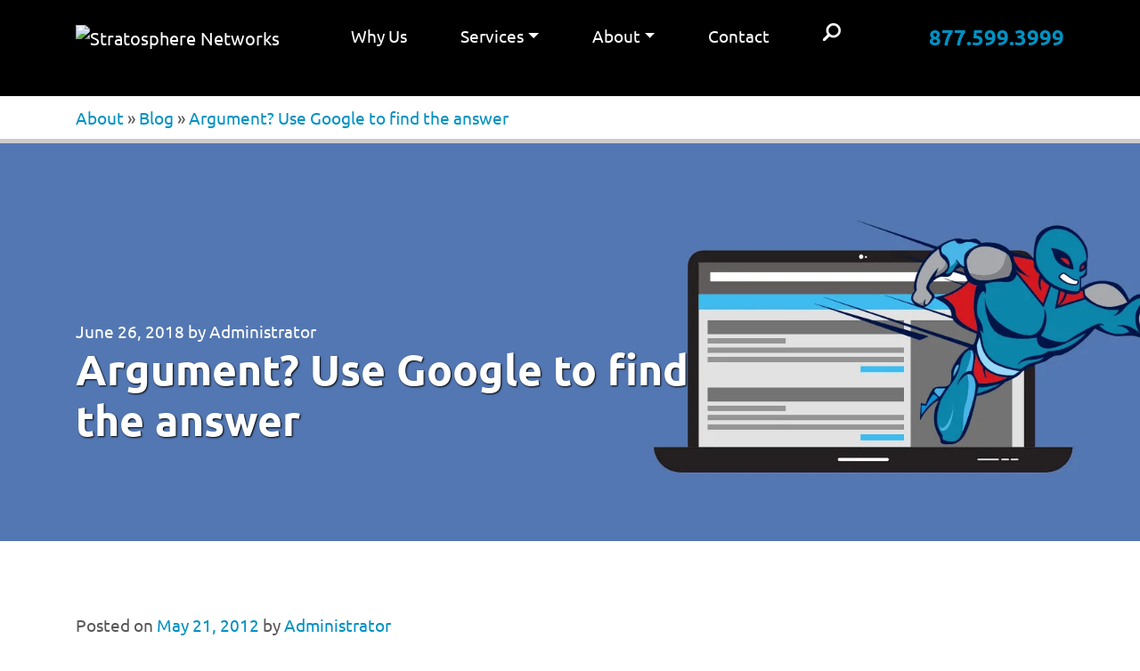

--- FILE ---
content_type: text/html; charset=UTF-8
request_url: https://www.stratospherenetworks.com/blog/argument-use-google-to-find-the-answer/
body_size: 24109
content:
<!DOCTYPE html><html lang="en-US"><head><meta charset="UTF-8" /><script>if(navigator.userAgent.match(/MSIE|Internet Explorer/i)||navigator.userAgent.match(/Trident\/7\..*?rv:11/i)){var href=document.location.href;if(!href.match(/[?&]nowprocket/)){if(href.indexOf("?")==-1){if(href.indexOf("#")==-1){document.location.href=href+"?nowprocket=1"}else{document.location.href=href.replace("#","?nowprocket=1#")}}else{if(href.indexOf("#")==-1){document.location.href=href+"&nowprocket=1"}else{document.location.href=href.replace("#","&nowprocket=1#")}}}}</script><script>(()=>{class RocketLazyLoadScripts{constructor(){this.v="2.0.4",this.userEvents=["keydown","keyup","mousedown","mouseup","mousemove","mouseover","mouseout","touchmove","touchstart","touchend","touchcancel","wheel","click","dblclick","input"],this.attributeEvents=["onblur","onclick","oncontextmenu","ondblclick","onfocus","onmousedown","onmouseenter","onmouseleave","onmousemove","onmouseout","onmouseover","onmouseup","onmousewheel","onscroll","onsubmit"]}async t(){this.i(),this.o(),/iP(ad|hone)/.test(navigator.userAgent)&&this.h(),this.u(),this.l(this),this.m(),this.k(this),this.p(this),this._(),await Promise.all([this.R(),this.L()]),this.lastBreath=Date.now(),this.S(this),this.P(),this.D(),this.O(),this.M(),await this.C(this.delayedScripts.normal),await this.C(this.delayedScripts.defer),await this.C(this.delayedScripts.async),await this.T(),await this.F(),await this.j(),await this.A(),window.dispatchEvent(new Event("rocket-allScriptsLoaded")),this.everythingLoaded=!0,this.lastTouchEnd&&await new Promise(t=>setTimeout(t,500-Date.now()+this.lastTouchEnd)),this.I(),this.H(),this.U(),this.W()}i(){this.CSPIssue=sessionStorage.getItem("rocketCSPIssue"),document.addEventListener("securitypolicyviolation",t=>{this.CSPIssue||"script-src-elem"!==t.violatedDirective||"data"!==t.blockedURI||(this.CSPIssue=!0,sessionStorage.setItem("rocketCSPIssue",!0))},{isRocket:!0})}o(){window.addEventListener("pageshow",t=>{this.persisted=t.persisted,this.realWindowLoadedFired=!0},{isRocket:!0}),window.addEventListener("pagehide",()=>{this.onFirstUserAction=null},{isRocket:!0})}h(){let t;function e(e){t=e}window.addEventListener("touchstart",e,{isRocket:!0}),window.addEventListener("touchend",function i(o){o.changedTouches[0]&&t.changedTouches[0]&&Math.abs(o.changedTouches[0].pageX-t.changedTouches[0].pageX)<10&&Math.abs(o.changedTouches[0].pageY-t.changedTouches[0].pageY)<10&&o.timeStamp-t.timeStamp<200&&(window.removeEventListener("touchstart",e,{isRocket:!0}),window.removeEventListener("touchend",i,{isRocket:!0}),"INPUT"===o.target.tagName&&"text"===o.target.type||(o.target.dispatchEvent(new TouchEvent("touchend",{target:o.target,bubbles:!0})),o.target.dispatchEvent(new MouseEvent("mouseover",{target:o.target,bubbles:!0})),o.target.dispatchEvent(new PointerEvent("click",{target:o.target,bubbles:!0,cancelable:!0,detail:1,clientX:o.changedTouches[0].clientX,clientY:o.changedTouches[0].clientY})),event.preventDefault()))},{isRocket:!0})}q(t){this.userActionTriggered||("mousemove"!==t.type||this.firstMousemoveIgnored?"keyup"===t.type||"mouseover"===t.type||"mouseout"===t.type||(this.userActionTriggered=!0,this.onFirstUserAction&&this.onFirstUserAction()):this.firstMousemoveIgnored=!0),"click"===t.type&&t.preventDefault(),t.stopPropagation(),t.stopImmediatePropagation(),"touchstart"===this.lastEvent&&"touchend"===t.type&&(this.lastTouchEnd=Date.now()),"click"===t.type&&(this.lastTouchEnd=0),this.lastEvent=t.type,t.composedPath&&t.composedPath()[0].getRootNode()instanceof ShadowRoot&&(t.rocketTarget=t.composedPath()[0]),this.savedUserEvents.push(t)}u(){this.savedUserEvents=[],this.userEventHandler=this.q.bind(this),this.userEvents.forEach(t=>window.addEventListener(t,this.userEventHandler,{passive:!1,isRocket:!0})),document.addEventListener("visibilitychange",this.userEventHandler,{isRocket:!0})}U(){this.userEvents.forEach(t=>window.removeEventListener(t,this.userEventHandler,{passive:!1,isRocket:!0})),document.removeEventListener("visibilitychange",this.userEventHandler,{isRocket:!0}),this.savedUserEvents.forEach(t=>{(t.rocketTarget||t.target).dispatchEvent(new window[t.constructor.name](t.type,t))})}m(){const t="return false",e=Array.from(this.attributeEvents,t=>"data-rocket-"+t),i="["+this.attributeEvents.join("],[")+"]",o="[data-rocket-"+this.attributeEvents.join("],[data-rocket-")+"]",s=(e,i,o)=>{o&&o!==t&&(e.setAttribute("data-rocket-"+i,o),e["rocket"+i]=new Function("event",o),e.setAttribute(i,t))};new MutationObserver(t=>{for(const n of t)"attributes"===n.type&&(n.attributeName.startsWith("data-rocket-")||this.everythingLoaded?n.attributeName.startsWith("data-rocket-")&&this.everythingLoaded&&this.N(n.target,n.attributeName.substring(12)):s(n.target,n.attributeName,n.target.getAttribute(n.attributeName))),"childList"===n.type&&n.addedNodes.forEach(t=>{if(t.nodeType===Node.ELEMENT_NODE)if(this.everythingLoaded)for(const i of[t,...t.querySelectorAll(o)])for(const t of i.getAttributeNames())e.includes(t)&&this.N(i,t.substring(12));else for(const e of[t,...t.querySelectorAll(i)])for(const t of e.getAttributeNames())this.attributeEvents.includes(t)&&s(e,t,e.getAttribute(t))})}).observe(document,{subtree:!0,childList:!0,attributeFilter:[...this.attributeEvents,...e]})}I(){this.attributeEvents.forEach(t=>{document.querySelectorAll("[data-rocket-"+t+"]").forEach(e=>{this.N(e,t)})})}N(t,e){const i=t.getAttribute("data-rocket-"+e);i&&(t.setAttribute(e,i),t.removeAttribute("data-rocket-"+e))}k(t){Object.defineProperty(HTMLElement.prototype,"onclick",{get(){return this.rocketonclick||null},set(e){this.rocketonclick=e,this.setAttribute(t.everythingLoaded?"onclick":"data-rocket-onclick","this.rocketonclick(event)")}})}S(t){function e(e,i){let o=e[i];e[i]=null,Object.defineProperty(e,i,{get:()=>o,set(s){t.everythingLoaded?o=s:e["rocket"+i]=o=s}})}e(document,"onreadystatechange"),e(window,"onload"),e(window,"onpageshow");try{Object.defineProperty(document,"readyState",{get:()=>t.rocketReadyState,set(e){t.rocketReadyState=e},configurable:!0}),document.readyState="loading"}catch(t){console.log("WPRocket DJE readyState conflict, bypassing")}}l(t){this.originalAddEventListener=EventTarget.prototype.addEventListener,this.originalRemoveEventListener=EventTarget.prototype.removeEventListener,this.savedEventListeners=[],EventTarget.prototype.addEventListener=function(e,i,o){o&&o.isRocket||!t.B(e,this)&&!t.userEvents.includes(e)||t.B(e,this)&&!t.userActionTriggered||e.startsWith("rocket-")||t.everythingLoaded?t.originalAddEventListener.call(this,e,i,o):(t.savedEventListeners.push({target:this,remove:!1,type:e,func:i,options:o}),"mouseenter"!==e&&"mouseleave"!==e||t.originalAddEventListener.call(this,e,t.savedUserEvents.push,o))},EventTarget.prototype.removeEventListener=function(e,i,o){o&&o.isRocket||!t.B(e,this)&&!t.userEvents.includes(e)||t.B(e,this)&&!t.userActionTriggered||e.startsWith("rocket-")||t.everythingLoaded?t.originalRemoveEventListener.call(this,e,i,o):t.savedEventListeners.push({target:this,remove:!0,type:e,func:i,options:o})}}J(t,e){this.savedEventListeners=this.savedEventListeners.filter(i=>{let o=i.type,s=i.target||window;return e!==o||t!==s||(this.B(o,s)&&(i.type="rocket-"+o),this.$(i),!1)})}H(){EventTarget.prototype.addEventListener=this.originalAddEventListener,EventTarget.prototype.removeEventListener=this.originalRemoveEventListener,this.savedEventListeners.forEach(t=>this.$(t))}$(t){t.remove?this.originalRemoveEventListener.call(t.target,t.type,t.func,t.options):this.originalAddEventListener.call(t.target,t.type,t.func,t.options)}p(t){let e;function i(e){return t.everythingLoaded?e:e.split(" ").map(t=>"load"===t||t.startsWith("load.")?"rocket-jquery-load":t).join(" ")}function o(o){function s(e){const s=o.fn[e];o.fn[e]=o.fn.init.prototype[e]=function(){return this[0]===window&&t.userActionTriggered&&("string"==typeof arguments[0]||arguments[0]instanceof String?arguments[0]=i(arguments[0]):"object"==typeof arguments[0]&&Object.keys(arguments[0]).forEach(t=>{const e=arguments[0][t];delete arguments[0][t],arguments[0][i(t)]=e})),s.apply(this,arguments),this}}if(o&&o.fn&&!t.allJQueries.includes(o)){const e={DOMContentLoaded:[],"rocket-DOMContentLoaded":[]};for(const t in e)document.addEventListener(t,()=>{e[t].forEach(t=>t())},{isRocket:!0});o.fn.ready=o.fn.init.prototype.ready=function(i){function s(){parseInt(o.fn.jquery)>2?setTimeout(()=>i.bind(document)(o)):i.bind(document)(o)}return"function"==typeof i&&(t.realDomReadyFired?!t.userActionTriggered||t.fauxDomReadyFired?s():e["rocket-DOMContentLoaded"].push(s):e.DOMContentLoaded.push(s)),o([])},s("on"),s("one"),s("off"),t.allJQueries.push(o)}e=o}t.allJQueries=[],o(window.jQuery),Object.defineProperty(window,"jQuery",{get:()=>e,set(t){o(t)}})}P(){const t=new Map;document.write=document.writeln=function(e){const i=document.currentScript,o=document.createRange(),s=i.parentElement;let n=t.get(i);void 0===n&&(n=i.nextSibling,t.set(i,n));const c=document.createDocumentFragment();o.setStart(c,0),c.appendChild(o.createContextualFragment(e)),s.insertBefore(c,n)}}async R(){return new Promise(t=>{this.userActionTriggered?t():this.onFirstUserAction=t})}async L(){return new Promise(t=>{document.addEventListener("DOMContentLoaded",()=>{this.realDomReadyFired=!0,t()},{isRocket:!0})})}async j(){return this.realWindowLoadedFired?Promise.resolve():new Promise(t=>{window.addEventListener("load",t,{isRocket:!0})})}M(){this.pendingScripts=[];this.scriptsMutationObserver=new MutationObserver(t=>{for(const e of t)e.addedNodes.forEach(t=>{"SCRIPT"!==t.tagName||t.noModule||t.isWPRocket||this.pendingScripts.push({script:t,promise:new Promise(e=>{const i=()=>{const i=this.pendingScripts.findIndex(e=>e.script===t);i>=0&&this.pendingScripts.splice(i,1),e()};t.addEventListener("load",i,{isRocket:!0}),t.addEventListener("error",i,{isRocket:!0}),setTimeout(i,1e3)})})})}),this.scriptsMutationObserver.observe(document,{childList:!0,subtree:!0})}async F(){await this.X(),this.pendingScripts.length?(await this.pendingScripts[0].promise,await this.F()):this.scriptsMutationObserver.disconnect()}D(){this.delayedScripts={normal:[],async:[],defer:[]},document.querySelectorAll("script[type$=rocketlazyloadscript]").forEach(t=>{t.hasAttribute("data-rocket-src")?t.hasAttribute("async")&&!1!==t.async?this.delayedScripts.async.push(t):t.hasAttribute("defer")&&!1!==t.defer||"module"===t.getAttribute("data-rocket-type")?this.delayedScripts.defer.push(t):this.delayedScripts.normal.push(t):this.delayedScripts.normal.push(t)})}async _(){await this.L();let t=[];document.querySelectorAll("script[type$=rocketlazyloadscript][data-rocket-src]").forEach(e=>{let i=e.getAttribute("data-rocket-src");if(i&&!i.startsWith("data:")){i.startsWith("//")&&(i=location.protocol+i);try{const o=new URL(i).origin;o!==location.origin&&t.push({src:o,crossOrigin:e.crossOrigin||"module"===e.getAttribute("data-rocket-type")})}catch(t){}}}),t=[...new Map(t.map(t=>[JSON.stringify(t),t])).values()],this.Y(t,"preconnect")}async G(t){if(await this.K(),!0!==t.noModule||!("noModule"in HTMLScriptElement.prototype))return new Promise(e=>{let i;function o(){(i||t).setAttribute("data-rocket-status","executed"),e()}try{if(navigator.userAgent.includes("Firefox/")||""===navigator.vendor||this.CSPIssue)i=document.createElement("script"),[...t.attributes].forEach(t=>{let e=t.nodeName;"type"!==e&&("data-rocket-type"===e&&(e="type"),"data-rocket-src"===e&&(e="src"),i.setAttribute(e,t.nodeValue))}),t.text&&(i.text=t.text),t.nonce&&(i.nonce=t.nonce),i.hasAttribute("src")?(i.addEventListener("load",o,{isRocket:!0}),i.addEventListener("error",()=>{i.setAttribute("data-rocket-status","failed-network"),e()},{isRocket:!0}),setTimeout(()=>{i.isConnected||e()},1)):(i.text=t.text,o()),i.isWPRocket=!0,t.parentNode.replaceChild(i,t);else{const i=t.getAttribute("data-rocket-type"),s=t.getAttribute("data-rocket-src");i?(t.type=i,t.removeAttribute("data-rocket-type")):t.removeAttribute("type"),t.addEventListener("load",o,{isRocket:!0}),t.addEventListener("error",i=>{this.CSPIssue&&i.target.src.startsWith("data:")?(console.log("WPRocket: CSP fallback activated"),t.removeAttribute("src"),this.G(t).then(e)):(t.setAttribute("data-rocket-status","failed-network"),e())},{isRocket:!0}),s?(t.fetchPriority="high",t.removeAttribute("data-rocket-src"),t.src=s):t.src="data:text/javascript;base64,"+window.btoa(unescape(encodeURIComponent(t.text)))}}catch(i){t.setAttribute("data-rocket-status","failed-transform"),e()}});t.setAttribute("data-rocket-status","skipped")}async C(t){const e=t.shift();return e?(e.isConnected&&await this.G(e),this.C(t)):Promise.resolve()}O(){this.Y([...this.delayedScripts.normal,...this.delayedScripts.defer,...this.delayedScripts.async],"preload")}Y(t,e){this.trash=this.trash||[];let i=!0;var o=document.createDocumentFragment();t.forEach(t=>{const s=t.getAttribute&&t.getAttribute("data-rocket-src")||t.src;if(s&&!s.startsWith("data:")){const n=document.createElement("link");n.href=s,n.rel=e,"preconnect"!==e&&(n.as="script",n.fetchPriority=i?"high":"low"),t.getAttribute&&"module"===t.getAttribute("data-rocket-type")&&(n.crossOrigin=!0),t.crossOrigin&&(n.crossOrigin=t.crossOrigin),t.integrity&&(n.integrity=t.integrity),t.nonce&&(n.nonce=t.nonce),o.appendChild(n),this.trash.push(n),i=!1}}),document.head.appendChild(o)}W(){this.trash.forEach(t=>t.remove())}async T(){try{document.readyState="interactive"}catch(t){}this.fauxDomReadyFired=!0;try{await this.K(),this.J(document,"readystatechange"),document.dispatchEvent(new Event("rocket-readystatechange")),await this.K(),document.rocketonreadystatechange&&document.rocketonreadystatechange(),await this.K(),this.J(document,"DOMContentLoaded"),document.dispatchEvent(new Event("rocket-DOMContentLoaded")),await this.K(),this.J(window,"DOMContentLoaded"),window.dispatchEvent(new Event("rocket-DOMContentLoaded"))}catch(t){console.error(t)}}async A(){try{document.readyState="complete"}catch(t){}try{await this.K(),this.J(document,"readystatechange"),document.dispatchEvent(new Event("rocket-readystatechange")),await this.K(),document.rocketonreadystatechange&&document.rocketonreadystatechange(),await this.K(),this.J(window,"load"),window.dispatchEvent(new Event("rocket-load")),await this.K(),window.rocketonload&&window.rocketonload(),await this.K(),this.allJQueries.forEach(t=>t(window).trigger("rocket-jquery-load")),await this.K(),this.J(window,"pageshow");const t=new Event("rocket-pageshow");t.persisted=this.persisted,window.dispatchEvent(t),await this.K(),window.rocketonpageshow&&window.rocketonpageshow({persisted:this.persisted})}catch(t){console.error(t)}}async K(){Date.now()-this.lastBreath>45&&(await this.X(),this.lastBreath=Date.now())}async X(){return document.hidden?new Promise(t=>setTimeout(t)):new Promise(t=>requestAnimationFrame(t))}B(t,e){return e===document&&"readystatechange"===t||(e===document&&"DOMContentLoaded"===t||(e===window&&"DOMContentLoaded"===t||(e===window&&"load"===t||e===window&&"pageshow"===t)))}static run(){(new RocketLazyLoadScripts).t()}}RocketLazyLoadScripts.run()})();</script><title>Argument? Use Google to find the answer - Stratosphere Networks IT Support Blog - Chicago IT Support Technical Support</title><style id="rocket-critical-css">:root{--blue:#007bff;--red:#dc3545;--orange:#fd7e14;--yellow:#ffc107;--green:#28a745;--white:#fff;--gray:#6c757d;--primary:#007bff;--secondary:#6c757d;--success:#28a745;--info:#17a2b8;--warning:#ffc107;--danger:#dc3545;--light:#f8f9fa;--dark:#343a40;--breakpoint-xs:0;--breakpoint-sm:576px;--breakpoint-md:768px;--breakpoint-lg:992px;--breakpoint-xl:1200px}*,::after,::before{box-sizing:border-box}html{font-family:sans-serif;line-height:1.15;-webkit-text-size-adjust:100%}article,header,nav{display:block}body{margin:0;font-family:-apple-system,BlinkMacSystemFont,"Segoe UI",Roboto,"Helvetica Neue",Arial,"Noto Sans",sans-serif,"Apple Color Emoji","Segoe UI Emoji","Segoe UI Symbol","Noto Color Emoji";font-size:1rem;font-weight:400;line-height:1.5;color:#212529;text-align:left;background-color:#fff}h1{margin-top:0;margin-bottom:.5rem}p{margin-top:0;margin-bottom:1rem}ul{margin-top:0;margin-bottom:1rem}ul ul{margin-bottom:0}b{font-weight:bolder}a{color:#007bff;text-decoration:none;background-color:transparent}img{vertical-align:middle;border-style:none}label{display:inline-block;margin-bottom:.5rem}button{border-radius:0}button,input,textarea{margin:0;font-family:inherit;font-size:inherit;line-height:inherit}button,input{overflow:visible}button{text-transform:none}[type=button],[type=submit],button{-webkit-appearance:button}[type=button]::-moz-focus-inner,[type=submit]::-moz-focus-inner,button::-moz-focus-inner{padding:0;border-style:none}input[type=checkbox]{box-sizing:border-box;padding:0}textarea{overflow:auto;resize:vertical}::-webkit-file-upload-button{font:inherit;-webkit-appearance:button}h1{margin-bottom:.5rem;font-weight:500;line-height:1.2}h1{font-size:2.5rem}.img-fluid{max-width:100%;height:auto}.container{width:100%;padding-right:15px;padding-left:15px;margin-right:auto;margin-left:auto}@media (min-width:576px){.container{max-width:540px}}@media (min-width:768px){.container{max-width:720px}}@media (min-width:992px){.container{max-width:960px}}@media (min-width:1200px){.container{max-width:1140px}}.row{display:-ms-flexbox;display:flex;-ms-flex-wrap:wrap;flex-wrap:wrap;margin-right:-15px;margin-left:-15px}.no-gutters{margin-right:0;margin-left:0}.no-gutters>[class*=col-]{padding-right:0;padding-left:0}.col-12,.col-lg-3,.col-lg-8,.col-md-6{position:relative;width:100%;padding-right:15px;padding-left:15px}.col-12{-ms-flex:0 0 100%;flex:0 0 100%;max-width:100%}@media (min-width:768px){.col-md-6{-ms-flex:0 0 50%;flex:0 0 50%;max-width:50%}}@media (min-width:992px){.col-lg-3{-ms-flex:0 0 25%;flex:0 0 25%;max-width:25%}.col-lg-8{-ms-flex:0 0 66.666667%;flex:0 0 66.666667%;max-width:66.666667%}}.collapse:not(.show){display:none}.dropdown{position:relative}.dropdown-toggle{white-space:nowrap}.dropdown-toggle::after{display:inline-block;margin-left:.255em;vertical-align:.255em;content:"";border-top:.3em solid;border-right:.3em solid transparent;border-bottom:0;border-left:.3em solid transparent}.dropdown-menu{position:absolute;top:100%;left:0;z-index:1000;display:none;float:left;min-width:10rem;padding:.5rem 0;margin:.125rem 0 0;font-size:1rem;color:#212529;text-align:left;list-style:none;background-color:#fff;background-clip:padding-box;border:1px solid rgba(0,0,0,.15);border-radius:.25rem}.nav-link{display:block;padding:.5rem 1rem}.navbar{position:relative;display:-ms-flexbox;display:flex;-ms-flex-wrap:wrap;flex-wrap:wrap;-ms-flex-align:center;align-items:center;-ms-flex-pack:justify;justify-content:space-between;padding:.5rem 1rem}.navbar-brand{display:inline-block;padding-top:.3125rem;padding-bottom:.3125rem;margin-right:1rem;font-size:1.25rem;line-height:inherit;white-space:nowrap}.navbar-nav{display:-ms-flexbox;display:flex;-ms-flex-direction:column;flex-direction:column;padding-left:0;margin-bottom:0;list-style:none}.navbar-nav .nav-link{padding-right:0;padding-left:0}.navbar-nav .dropdown-menu{position:static;float:none}.navbar-collapse{-ms-flex-preferred-size:100%;flex-basis:100%;-ms-flex-positive:1;flex-grow:1;-ms-flex-align:center;align-items:center}.navbar-toggler{padding:.25rem .75rem;font-size:1.25rem;line-height:1;background-color:transparent;border:1px solid transparent;border-radius:.25rem}.navbar-toggler-icon{display:inline-block;width:1.5em;height:1.5em;vertical-align:middle;content:"";background:no-repeat center center;background-size:100% 100%}@media (min-width:992px){.navbar-expand-lg{-ms-flex-flow:row nowrap;flex-flow:row nowrap;-ms-flex-pack:start;justify-content:flex-start}.navbar-expand-lg .navbar-nav{-ms-flex-direction:row;flex-direction:row}.navbar-expand-lg .navbar-nav .dropdown-menu{position:absolute}.navbar-expand-lg .navbar-nav .nav-link{padding-right:.5rem;padding-left:.5rem}.navbar-expand-lg .navbar-collapse{display:-ms-flexbox!important;display:flex!important;-ms-flex-preferred-size:auto;flex-basis:auto}.navbar-expand-lg .navbar-toggler{display:none}}.navbar-dark .navbar-brand{color:#fff}.navbar-dark .navbar-nav .nav-link{color:rgba(255,255,255,.5)}.navbar-dark .navbar-toggler{color:rgba(255,255,255,.5);border-color:rgba(255,255,255,.1)}.navbar-dark .navbar-toggler-icon{background-image:url("data:image/svg+xml,%3csvg viewBox='0 0 30 30' xmlns='http://www.w3.org/2000/svg'%3e%3cpath stroke='rgba(255,255,255,0.5)' stroke-width='2' stroke-linecap='round' stroke-miterlimit='10' d='M4 7h22M4 15h22M4 23h22'/%3e%3c/svg%3e")}.progress-bar{display:-ms-flexbox;display:flex;-ms-flex-direction:column;flex-direction:column;-ms-flex-pack:center;justify-content:center;color:#fff;text-align:center;white-space:nowrap;background-color:#007bff}.border-0{border:0!important}.clearfix::after{display:block;clear:both;content:""}.d-none{display:none!important}.d-block{display:block!important}@media (min-width:576px){.d-sm-none{display:none!important}}@media (min-width:768px){.d-md-block{display:block!important}}@media (min-width:992px){.d-lg-none{display:none!important}.d-lg-block{display:block!important}}.p-0{padding:0!important}.mx-auto{margin-right:auto!important}.ml-auto,.mx-auto{margin-left:auto!important}.font-weight-bold{font-weight:700!important}@font-face{font-display:swap;font-family:Ubuntu;font-style:normal;font-weight:400;src:url(https://www.stratospherenetworks.com/css/fonts/Ubuntu-Regular.ttf)}@font-face{font-display:swap;font-family:Ubuntu;font-style:italic;font-weight:400;src:url(https://www.stratospherenetworks.com/css/fonts/Ubuntu-Italic.ttf)}@font-face{font-display:swap;font-family:Ubuntu;font-style:normal;font-weight:700;src:url(https://www.stratospherenetworks.com/css/fonts/Ubuntu-Bold.ttf)}@font-face{font-display:swap;font-family:Ubuntu;font-style:italic;font-weight:700;src:url(https://www.stratospherenetworks.com/css/fonts/Ubuntu-BoldItalic.ttf)}body{margin:0;padding:0;font-family:Ubuntu,sans-serif;font-size:1rem;color:#595959;overflow-x:hidden}h1{font-weight:700}a{color:#0091c3}header{padding-bottom:51px}.sticky-nav{font-size:.875rem;position:fixed;top:0;z-index:999;width:100%;min-height:51px;background:#000}.strat-logo{width:130px}.searchbtn{width:22px;height:22px;border:none;text-indent:-99999px;background:url(https://www.stratospherenetworks.com/images/2019-searchbtn2.png) center center no-repeat;margin:10px}.searchform{display:none}#msearchform{padding:10px}#msearchform #msend-search{text-indent:-100px;padding:10px;margin:0;width:34px;height:31px;background:#007ab4 url(https://www.stratospherenetworks.com/images/2019-searchbtn2.png) center center no-repeat;border:none;display:block;float:left}#msearchform #ms,#searchform #s{width:calc(100% - 34px);padding:5px}#searchform #s{width:100%}.main-nav,.main-nav .navbar-nav{background:#000}.main-nav .nav-link{padding:15px;border-bottom:1px solid #ccc}.main-nav .navbar-nav{position:fixed;left:0;display:block;width:100%;height:calc(100% - 51px);overflow-y:scroll;padding:0}.dropdown-menu{font-size:.875rem;border:0;-webkit-border-radius:0;-moz-border-radius:0;border-radius:0;padding:15px;background:#000}.dropdown-menu ul{padding:0;margin-bottom:1rem}.dropdown-menu ul li{padding:10px;list-style:none}.dropdown-menu b,.dropdown-menu b a,.dropdown-menu ul li a,.navbar-dark .navbar-nav .nav-link{color:#fff}.dropdown-menu b{text-transform:uppercase;font-size:1.2rem;padding:10px}.phonenav{font-size:1.5rem}#maincontent{margin-bottom:1.5rem}.footer-sticky{position:fixed;bottom:0;padding:20px;font-size:20px;background:#333;width:100%}.call{padding-left:18px;background:url(https://www.stratospherenetworks.com/images/phone.png) 0 7px no-repeat;margin-right:20px}.contactus{padding-left:28px;background:url(https://www.stratospherenetworks.com/images/mail.png) 0 7px no-repeat}.tracking-codes{display:none}.breadcrumbs{padding-bottom:50px}.sticky-crumbs{position:fixed;top:51px;padding:10px 0;border-bottom:2px solid #0091c3;background:#fff;width:100%;z-index:9}.h1-banner{background-image:none;background-color:#00709e}.h1-banner{background-repeat:no-repeat;background-position:center;background-size:cover;padding:40px 0 20px;margin-bottom:20px}.h1-banner h1{color:#fff;font-size:2rem;text-shadow:1px 1px 2px #000}@media (min-width:768px){body{font-size:1.2rem}}@media (min-width:992px){.navbar-expand-lg .navbar-nav .nav-link{padding:15px 30px;border-bottom:3px solid #000}.main-nav .navbar-nav{display:flex;position:relative;width:auto;height:auto;overflow-y:visible}.navbar-expand-lg .navbar-nav .dropdown-menu{position:fixed;top:49px;left:0;width:100%;overflow-y:auto}.searchform{position:absolute;left:60px;top:0;z-index:1;background:#000;padding:10px;width:220px}.h1-banner{background-image:url(https://www.stratospherenetworks.com/images/2019-h1-banner-abt.webp)}.h1-banner.blog{background-image:url(https://www.stratospherenetworks.com/images/2019-h1-banner-blog4.webp)}.h1-banner{padding:200px 0 100px}.h1-banner h1{font-size:3rem}}#content p{margin:10px 0px}#nav-above{display:none}.nav-previous{float:left}.nav-next{float:right}#comments input[type=text],#comments textarea{display:block;padding:5px;border:1px solid #b6b6b6;margin:5px 0px}#comments input[type=submit]{color:#ffffff;font-size:14px;font-weight:bold;text-decoration:none;display:block;text-align:center;width:220px;padding:10px 0px;background:#e8641b;border:1px solid #e8641b;-webkit-border-radius:3px;-moz-border-radius:3px;border-radius:3px}.alignleft{float:left;margin-right:15px}.h1-banner .entry-meta,.h1-banner .entry-meta a{color:#fff}#content{padding:60px 15px}.entry-content{line-height:2rem}#content .entry-content p{margin:0 0 20px}.entry-content .alignleft{margin:10px 30px 0 0}#commentform p{margin:0 0 16px}#comments input[type=text],#comments textarea{width:100%}#comments textarea{resize:none}.form-submit,#griwpc-container-id,.comment-form-cookies-consent,.comment-form-url,.comment-form-email,.comment-form-author{display:none}.sticky-crumbs.single-crumbs{border-bottom:0 none;padding-bottom:0}.progress-container{margin-top:10px;width:100%;height:5px;background:#ccc}#myBar.progress-bar{height:5px;background:#0091c3;width:0%}h1{overflow-wrap:break-word}ul{overflow-wrap:break-word}p{overflow-wrap:break-word}:root{--wp--preset--font-size--normal:16px;--wp--preset--font-size--huge:42px}.recaptcha-align-left{text-align:left}.g-recaptcha{display:inline-block}</style><link rel="profile" href="https://gmpg.org/xfn/11" /><link rel="pingback" href="https://www.stratospherenetworks.com/blog/xmlrpc.php" /><meta name="keywords" content="IT Support Chicago, Managed Service Provider, Desktop &amp; Infrastructure IT Support" /><meta name="robots" content="index, follow"><meta name="viewport" content="width=device-width, initial-scale=1.0"><!--[if lt IE 9]><script src="https://oss.maxcdn.com/libs/html5shiv/3.7.0/html5shiv.js"></script><script src="https://oss.maxcdn.com/libs/respond.js/1.3.0/respond.min.js"></script><![endif]--><link href="https://www.stratospherenetworks.com/css/bootstrap-custom.min.css" data-rocket-async="style" as="style" onload="this.onload=null;this.rel='stylesheet'" onerror="this.removeAttribute('data-rocket-async')" rel="preload"><link href="https://www.stratospherenetworks.com/css/ubuntu-custom.min.css" data-rocket-async="style" as="style" onload="this.onload=null;this.rel='stylesheet'" onerror="this.removeAttribute('data-rocket-async')" rel="preload"><link href="https://www.stratospherenetworks.com/css/style-opt3-1-2024.min.css?v=202464253" data-rocket-async="style" as="style" onload="this.onload=null;this.rel='stylesheet'" onerror="this.removeAttribute('data-rocket-async')" rel="preload"><link data-minify="1" href="https://www.stratospherenetworks.com/blog/wp-content/cache/min/1/blog/wp-content/themes/stratnew/style.css?ver=1757614301" data-rocket-async="style" as="style" onload="this.onload=null;this.rel='stylesheet'" onerror="this.removeAttribute('data-rocket-async')" rel="preload"><meta name='robots' content='index, follow, max-image-preview:large, max-snippet:-1, max-video-preview:-1' /><style>img:is([sizes="auto" i],[sizes^="auto," i]){contain-intrinsic-size:3000px 1500px}</style><link rel="canonical" href="https://www.stratospherenetworks.com/blog/argument-use-google-to-find-the-answer/" /><meta property="og:locale" content="en_US" /><meta property="og:type" content="article" /><meta property="og:title" content="Argument? Use Google to find the answer - Stratosphere Networks IT Support Blog - Chicago IT Support Technical Support" /><meta property="og:description" content="One of the greatest things about the Internet is the incredible amount of information at our fingertips. Want to know the airspeed velocity of an unladen swallow? You can easily find out by going to Google and searching for it. &hellip; Read more &gt;" /><meta property="og:url" content="https://www.stratospherenetworks.com/blog/argument-use-google-to-find-the-answer/" /><meta property="og:site_name" content="Stratosphere Networks IT Support Blog - Chicago IT Support Technical Support" /><meta property="article:published_time" content="2012-05-21T17:14:56+00:00" /><meta property="article:modified_time" content="2018-06-26T17:04:51+00:00" /><meta property="og:image" content="https://www.stratospherenetworks.com/blog/wp-content/uploads/2020/01/One-color-globe.png" /><meta property="og:image:width" content="1024" /><meta property="og:image:height" content="1024" /><meta property="og:image:type" content="image/png" /><meta name="author" content="Administrator" /><meta name="twitter:card" content="summary_large_image" /><meta name="twitter:label1" content="Written by" /><meta name="twitter:data1" content="Administrator" /><meta name="twitter:label2" content="Est. reading time" /><meta name="twitter:data2" content="2 minutes" /><script type="application/ld+json" class="yoast-schema-graph">{"@context":"https://schema.org","@graph":[{"@type":"WebPage","@id":"https://www.stratospherenetworks.com/blog/argument-use-google-to-find-the-answer/","url":"https://www.stratospherenetworks.com/blog/argument-use-google-to-find-the-answer/","name":"Argument? Use Google to find the answer - Stratosphere Networks IT Support Blog - Chicago IT Support Technical Support","isPartOf":{"@id":"https://www.stratospherenetworks.com/blog/#website"},"primaryImageOfPage":{"@id":"https://www.stratospherenetworks.com/blog/argument-use-google-to-find-the-answer/#primaryimage"},"image":{"@id":"https://www.stratospherenetworks.com/blog/argument-use-google-to-find-the-answer/#primaryimage"},"thumbnailUrl":"https://www.stratospherenetworks.com/blog/wp-content/uploads/2020/01/One-color-globe.png","datePublished":"2012-05-21T17:14:56+00:00","dateModified":"2018-06-26T17:04:51+00:00","author":{"@id":"https://www.stratospherenetworks.com/blog/#/schema/person/fb8c53a593691a2c48e346df78c3af55"},"breadcrumb":{"@id":"https://www.stratospherenetworks.com/blog/argument-use-google-to-find-the-answer/#breadcrumb"},"inLanguage":"en-US","potentialAction":[{"@type":"ReadAction","target":["https://www.stratospherenetworks.com/blog/argument-use-google-to-find-the-answer/"]}]},{"@type":"ImageObject","inLanguage":"en-US","@id":"https://www.stratospherenetworks.com/blog/argument-use-google-to-find-the-answer/#primaryimage","url":"https://www.stratospherenetworks.com/blog/wp-content/uploads/2020/01/One-color-globe.png","contentUrl":"https://www.stratospherenetworks.com/blog/wp-content/uploads/2020/01/One-color-globe.png","width":1024,"height":1024},{"@type":"BreadcrumbList","@id":"https://www.stratospherenetworks.com/blog/argument-use-google-to-find-the-answer/#breadcrumb","itemListElement":[{"@type":"ListItem","position":1,"name":"Home","item":"https://www.stratospherenetworks.com/blog/"},{"@type":"ListItem","position":2,"name":"Argument? Use Google to find the answer"}]},{"@type":"WebSite","@id":"https://www.stratospherenetworks.com/blog/#website","url":"https://www.stratospherenetworks.com/blog/","name":"Stratosphere Networks IT Support Blog - Chicago IT Support Technical Support","description":"The Stratosphere Networks IT Support blog offering IT Support Services information.","potentialAction":[{"@type":"SearchAction","target":{"@type":"EntryPoint","urlTemplate":"https://www.stratospherenetworks.com/blog/?s={search_term_string}"},"query-input":{"@type":"PropertyValueSpecification","valueRequired":true,"valueName":"search_term_string"}}],"inLanguage":"en-US"},{"@type":"Person","@id":"https://www.stratospherenetworks.com/blog/#/schema/person/fb8c53a593691a2c48e346df78c3af55","name":"Administrator","image":{"@type":"ImageObject","inLanguage":"en-US","@id":"https://www.stratospherenetworks.com/blog/#/schema/person/image/","url":"https://secure.gravatar.com/avatar/3f58d7bc9d561bec266019f1e67f82f33137f1d9bcca4369a9b631970498429a?s=96&d=mm&r=g","contentUrl":"https://secure.gravatar.com/avatar/3f58d7bc9d561bec266019f1e67f82f33137f1d9bcca4369a9b631970498429a?s=96&d=mm&r=g","caption":"Administrator"},"url":"https://www.stratospherenetworks.com/blog/author/administrator/"}]}</script><link rel="alternate" type="application/rss+xml" title="Stratosphere Networks IT Support Blog - Chicago IT Support Technical Support &raquo; Feed" href="https://www.stratospherenetworks.com/blog/feed/" /><link rel="alternate" type="application/rss+xml" title="Stratosphere Networks IT Support Blog - Chicago IT Support Technical Support &raquo; Comments Feed" href="https://www.stratospherenetworks.com/blog/comments/feed/" /><link data-minify="1" rel='preload' href='https://www.stratospherenetworks.com/blog/wp-content/cache/min/1/blog/wp-content/plugins/sem-external-links/sem-external-links.css?ver=1757614301' data-rocket-async="style" as="style" onload="this.onload=null;this.rel='stylesheet'" onerror="this.removeAttribute('data-rocket-async')" type='text/css' media='all' /><style id='wp-emoji-styles-inline-css' type='text/css'>img.wp-smiley,img.emoji{display:inline !important;border:none !important;box-shadow:none !important;height:1em !important;width:1em !important;margin:0 0.07em !important;vertical-align:-0.1em !important;background:none !important;padding:0 !important}</style><link rel='preload' href='https://www.stratospherenetworks.com/blog/wp-includes/css/dist/block-library/style.min.css?ver=6.8.2' data-rocket-async="style" as="style" onload="this.onload=null;this.rel='stylesheet'" onerror="this.removeAttribute('data-rocket-async')" type='text/css' media='all' /><style id='classic-theme-styles-inline-css' type='text/css'>.wp-block-button__link{color:#fff;background-color:#32373c;border-radius:9999px;box-shadow:none;text-decoration:none;padding:calc(.667em + 2px) calc(1.333em + 2px);font-size:1.125em}.wp-block-file__button{background:#32373c;color:#fff;text-decoration:none}</style><style id='global-styles-inline-css' type='text/css'>:root{--wp--preset--aspect-ratio--square:1;--wp--preset--aspect-ratio--4-3:4/3;--wp--preset--aspect-ratio--3-4:3/4;--wp--preset--aspect-ratio--3-2:3/2;--wp--preset--aspect-ratio--2-3:2/3;--wp--preset--aspect-ratio--16-9:16/9;--wp--preset--aspect-ratio--9-16:9/16;--wp--preset--color--black:#000000;--wp--preset--color--cyan-bluish-gray:#abb8c3;--wp--preset--color--white:#ffffff;--wp--preset--color--pale-pink:#f78da7;--wp--preset--color--vivid-red:#cf2e2e;--wp--preset--color--luminous-vivid-orange:#ff6900;--wp--preset--color--luminous-vivid-amber:#fcb900;--wp--preset--color--light-green-cyan:#7bdcb5;--wp--preset--color--vivid-green-cyan:#00d084;--wp--preset--color--pale-cyan-blue:#8ed1fc;--wp--preset--color--vivid-cyan-blue:#0693e3;--wp--preset--color--vivid-purple:#9b51e0;--wp--preset--gradient--vivid-cyan-blue-to-vivid-purple:linear-gradient(135deg,rgba(6,147,227,1) 0%,rgb(155,81,224) 100%);--wp--preset--gradient--light-green-cyan-to-vivid-green-cyan:linear-gradient(135deg,rgb(122,220,180) 0%,rgb(0,208,130) 100%);--wp--preset--gradient--luminous-vivid-amber-to-luminous-vivid-orange:linear-gradient(135deg,rgba(252,185,0,1) 0%,rgba(255,105,0,1) 100%);--wp--preset--gradient--luminous-vivid-orange-to-vivid-red:linear-gradient(135deg,rgba(255,105,0,1) 0%,rgb(207,46,46) 100%);--wp--preset--gradient--very-light-gray-to-cyan-bluish-gray:linear-gradient(135deg,rgb(238,238,238) 0%,rgb(169,184,195) 100%);--wp--preset--gradient--cool-to-warm-spectrum:linear-gradient(135deg,rgb(74,234,220) 0%,rgb(151,120,209) 20%,rgb(207,42,186) 40%,rgb(238,44,130) 60%,rgb(251,105,98) 80%,rgb(254,248,76) 100%);--wp--preset--gradient--blush-light-purple:linear-gradient(135deg,rgb(255,206,236) 0%,rgb(152,150,240) 100%);--wp--preset--gradient--blush-bordeaux:linear-gradient(135deg,rgb(254,205,165) 0%,rgb(254,45,45) 50%,rgb(107,0,62) 100%);--wp--preset--gradient--luminous-dusk:linear-gradient(135deg,rgb(255,203,112) 0%,rgb(199,81,192) 50%,rgb(65,88,208) 100%);--wp--preset--gradient--pale-ocean:linear-gradient(135deg,rgb(255,245,203) 0%,rgb(182,227,212) 50%,rgb(51,167,181) 100%);--wp--preset--gradient--electric-grass:linear-gradient(135deg,rgb(202,248,128) 0%,rgb(113,206,126) 100%);--wp--preset--gradient--midnight:linear-gradient(135deg,rgb(2,3,129) 0%,rgb(40,116,252) 100%);--wp--preset--font-size--small:13px;--wp--preset--font-size--medium:20px;--wp--preset--font-size--large:36px;--wp--preset--font-size--x-large:42px;--wp--preset--spacing--20:0.44rem;--wp--preset--spacing--30:0.67rem;--wp--preset--spacing--40:1rem;--wp--preset--spacing--50:1.5rem;--wp--preset--spacing--60:2.25rem;--wp--preset--spacing--70:3.38rem;--wp--preset--spacing--80:5.06rem;--wp--preset--shadow--natural:6px 6px 9px rgba(0,0,0,0.2);--wp--preset--shadow--deep:12px 12px 50px rgba(0,0,0,0.4);--wp--preset--shadow--sharp:6px 6px 0px rgba(0,0,0,0.2);--wp--preset--shadow--outlined:6px 6px 0px -3px rgba(255,255,255,1),6px 6px rgba(0,0,0,1);--wp--preset--shadow--crisp:6px 6px 0px rgba(0,0,0,1)}:where(.is-layout-flex){gap:0.5em}:where(.is-layout-grid){gap:0.5em}body .is-layout-flex{display:flex}.is-layout-flex{flex-wrap:wrap;align-items:center}.is-layout-flex >:is(*,div){margin:0}body .is-layout-grid{display:grid}.is-layout-grid >:is(*,div){margin:0}:where(.wp-block-columns.is-layout-flex){gap:2em}:where(.wp-block-columns.is-layout-grid){gap:2em}:where(.wp-block-post-template.is-layout-flex){gap:1.25em}:where(.wp-block-post-template.is-layout-grid){gap:1.25em}.has-black-color{color:var(--wp--preset--color--black) !important}.has-cyan-bluish-gray-color{color:var(--wp--preset--color--cyan-bluish-gray) !important}.has-white-color{color:var(--wp--preset--color--white) !important}.has-pale-pink-color{color:var(--wp--preset--color--pale-pink) !important}.has-vivid-red-color{color:var(--wp--preset--color--vivid-red) !important}.has-luminous-vivid-orange-color{color:var(--wp--preset--color--luminous-vivid-orange) !important}.has-luminous-vivid-amber-color{color:var(--wp--preset--color--luminous-vivid-amber) !important}.has-light-green-cyan-color{color:var(--wp--preset--color--light-green-cyan) !important}.has-vivid-green-cyan-color{color:var(--wp--preset--color--vivid-green-cyan) !important}.has-pale-cyan-blue-color{color:var(--wp--preset--color--pale-cyan-blue) !important}.has-vivid-cyan-blue-color{color:var(--wp--preset--color--vivid-cyan-blue) !important}.has-vivid-purple-color{color:var(--wp--preset--color--vivid-purple) !important}.has-black-background-color{background-color:var(--wp--preset--color--black) !important}.has-cyan-bluish-gray-background-color{background-color:var(--wp--preset--color--cyan-bluish-gray) !important}.has-white-background-color{background-color:var(--wp--preset--color--white) !important}.has-pale-pink-background-color{background-color:var(--wp--preset--color--pale-pink) !important}.has-vivid-red-background-color{background-color:var(--wp--preset--color--vivid-red) !important}.has-luminous-vivid-orange-background-color{background-color:var(--wp--preset--color--luminous-vivid-orange) !important}.has-luminous-vivid-amber-background-color{background-color:var(--wp--preset--color--luminous-vivid-amber) !important}.has-light-green-cyan-background-color{background-color:var(--wp--preset--color--light-green-cyan) !important}.has-vivid-green-cyan-background-color{background-color:var(--wp--preset--color--vivid-green-cyan) !important}.has-pale-cyan-blue-background-color{background-color:var(--wp--preset--color--pale-cyan-blue) !important}.has-vivid-cyan-blue-background-color{background-color:var(--wp--preset--color--vivid-cyan-blue) !important}.has-vivid-purple-background-color{background-color:var(--wp--preset--color--vivid-purple) !important}.has-black-border-color{border-color:var(--wp--preset--color--black) !important}.has-cyan-bluish-gray-border-color{border-color:var(--wp--preset--color--cyan-bluish-gray) !important}.has-white-border-color{border-color:var(--wp--preset--color--white) !important}.has-pale-pink-border-color{border-color:var(--wp--preset--color--pale-pink) !important}.has-vivid-red-border-color{border-color:var(--wp--preset--color--vivid-red) !important}.has-luminous-vivid-orange-border-color{border-color:var(--wp--preset--color--luminous-vivid-orange) !important}.has-luminous-vivid-amber-border-color{border-color:var(--wp--preset--color--luminous-vivid-amber) !important}.has-light-green-cyan-border-color{border-color:var(--wp--preset--color--light-green-cyan) !important}.has-vivid-green-cyan-border-color{border-color:var(--wp--preset--color--vivid-green-cyan) !important}.has-pale-cyan-blue-border-color{border-color:var(--wp--preset--color--pale-cyan-blue) !important}.has-vivid-cyan-blue-border-color{border-color:var(--wp--preset--color--vivid-cyan-blue) !important}.has-vivid-purple-border-color{border-color:var(--wp--preset--color--vivid-purple) !important}.has-vivid-cyan-blue-to-vivid-purple-gradient-background{background:var(--wp--preset--gradient--vivid-cyan-blue-to-vivid-purple) !important}.has-light-green-cyan-to-vivid-green-cyan-gradient-background{background:var(--wp--preset--gradient--light-green-cyan-to-vivid-green-cyan) !important}.has-luminous-vivid-amber-to-luminous-vivid-orange-gradient-background{background:var(--wp--preset--gradient--luminous-vivid-amber-to-luminous-vivid-orange) !important}.has-luminous-vivid-orange-to-vivid-red-gradient-background{background:var(--wp--preset--gradient--luminous-vivid-orange-to-vivid-red) !important}.has-very-light-gray-to-cyan-bluish-gray-gradient-background{background:var(--wp--preset--gradient--very-light-gray-to-cyan-bluish-gray) !important}.has-cool-to-warm-spectrum-gradient-background{background:var(--wp--preset--gradient--cool-to-warm-spectrum) !important}.has-blush-light-purple-gradient-background{background:var(--wp--preset--gradient--blush-light-purple) !important}.has-blush-bordeaux-gradient-background{background:var(--wp--preset--gradient--blush-bordeaux) !important}.has-luminous-dusk-gradient-background{background:var(--wp--preset--gradient--luminous-dusk) !important}.has-pale-ocean-gradient-background{background:var(--wp--preset--gradient--pale-ocean) !important}.has-electric-grass-gradient-background{background:var(--wp--preset--gradient--electric-grass) !important}.has-midnight-gradient-background{background:var(--wp--preset--gradient--midnight) !important}.has-small-font-size{font-size:var(--wp--preset--font-size--small) !important}.has-medium-font-size{font-size:var(--wp--preset--font-size--medium) !important}.has-large-font-size{font-size:var(--wp--preset--font-size--large) !important}.has-x-large-font-size{font-size:var(--wp--preset--font-size--x-large) !important}:where(.wp-block-post-template.is-layout-flex){gap:1.25em}:where(.wp-block-post-template.is-layout-grid){gap:1.25em}:where(.wp-block-columns.is-layout-flex){gap:2em}:where(.wp-block-columns.is-layout-grid){gap:2em}:root:where(.wp-block-pullquote){font-size:1.5em;line-height:1.6}</style><link rel='preload' href='https://www.stratospherenetworks.com/blog/wp-content/plugins/contextual-related-posts/css/rounded-thumbs.min.css?ver=4.0.3' data-rocket-async="style" as="style" onload="this.onload=null;this.rel='stylesheet'" onerror="this.removeAttribute('data-rocket-async')" type='text/css' media='all' /><style id='crp-style-rounded-thumbs-inline-css' type='text/css'>.crp_related.crp-rounded-thumbs a{width:150px;height:150px;text-decoration:none}.crp_related.crp-rounded-thumbs img{max-width:150px;margin:auto}.crp_related.crp-rounded-thumbs .crp_title{width:100%}</style><style id='rocket-lazyload-inline-css' type='text/css'>.rll-youtube-player{position:relative;padding-bottom:56.23%;height:0;overflow:hidden;max-width:100%}.rll-youtube-player:focus-within{outline:2px solid currentColor;outline-offset:5px}.rll-youtube-player iframe{position:absolute;top:0;left:0;width:100%;height:100%;z-index:100;background:0 0}.rll-youtube-player img{bottom:0;display:block;left:0;margin:auto;max-width:100%;width:100%;position:absolute;right:0;top:0;border:none;height:auto;-webkit-transition:.4s all;-moz-transition:.4s all;transition:.4s all}.rll-youtube-player img:hover{-webkit-filter:brightness(75%)}.rll-youtube-player .play{height:100%;width:100%;left:0;top:0;position:absolute;background:url(https://www.stratospherenetworks.com/blog/wp-content/plugins/wp-rocket/assets/img/youtube.png) no-repeat center;background-color:transparent !important;cursor:pointer;border:none}</style><link rel="https://api.w.org/" href="https://www.stratospherenetworks.com/blog/wp-json/" /><link rel="alternate" title="JSON" type="application/json" href="https://www.stratospherenetworks.com/blog/wp-json/wp/v2/posts/178" /><link rel='shortlink' href='https://www.stratospherenetworks.com/blog/?p=178' /><link rel="alternate" title="oEmbed (JSON)" type="application/json+oembed" href="https://www.stratospherenetworks.com/blog/wp-json/oembed/1.0/embed?url=https%3A%2F%2Fwww.stratospherenetworks.com%2Fblog%2Fargument-use-google-to-find-the-answer%2F" /><link rel="alternate" title="oEmbed (XML)" type="text/xml+oembed" href="https://www.stratospherenetworks.com/blog/wp-json/oembed/1.0/embed?url=https%3A%2F%2Fwww.stratospherenetworks.com%2Fblog%2Fargument-use-google-to-find-the-answer%2F&#038;format=xml" /><noscript><style id="rocket-lazyload-nojs-css">.rll-youtube-player,[data-lazy-src]{display:none !important}</style></noscript><script type="rocketlazyloadscript">
(function(w){"use strict";if(!w.loadCSS){w.loadCSS=function(){}}var rp=loadCSS.relpreload={};rp.support=(function(){var ret;try{ret=w.document.createElement("link").relList.supports("preload")}catch(e){ret=!1}return function(){return ret}})();rp.bindMediaToggle=function(link){var finalMedia=link.media||"all";function enableStylesheet(){link.media=finalMedia}if(link.addEventListener){link.addEventListener("load",enableStylesheet)}else if(link.attachEvent){link.attachEvent("onload",enableStylesheet)}setTimeout(function(){link.rel="stylesheet";link.media="only x"});setTimeout(enableStylesheet,3000)};rp.poly=function(){if(rp.support()){return}var links=w.document.getElementsByTagName("link");for(var i=0;i<links.length;i++){var link=links[i];if(link.rel==="preload"&&link.getAttribute("as")==="style"&&!link.getAttribute("data-loadcss")){link.setAttribute("data-loadcss",!0);rp.bindMediaToggle(link)}}};if(!rp.support()){rp.poly();var run=w.setInterval(rp.poly,500);if(w.addEventListener){w.addEventListener("load",function(){rp.poly();w.clearInterval(run)})}else if(w.attachEvent){w.attachEvent("onload",function(){rp.poly();w.clearInterval(run)})}}if(typeof exports!=="undefined"){exports.loadCSS=loadCSS}else{w.loadCSS=loadCSS}}(typeof global!=="undefined"?global:this))
</script><script type="rocketlazyloadscript" data-rocket-type="text/javascript" data-rocket-src="https://secure.7-companycompany.com/js/796954.js"  data-rocket-defer defer></script><meta name="generator" content="WP Rocket 3.20.0.2" data-wpr-features="wpr_delay_js wpr_defer_js wpr_minify_js wpr_async_css wpr_lazyload_images wpr_lazyload_iframes wpr_minify_css wpr_preload_links wpr_desktop" /></head><body data-rsssl=1><noscript><img src="https://secure.7-companycompany.com/796954.png" style="display:none;" /></noscript><noscript><iframe src="https://www.googletagmanager.com/ns.html?id=GTM-TKSWGKV"
height="0" width="0" style="display:none;visibility:hidden"></iframe></noscript><header data-rocket-location-hash="a958a4e02512def1962799edcb763194"><div data-rocket-location-hash="d7eb6f30e194bdb68962cd763043f579" class="sticky-nav"><div data-rocket-location-hash="2138a003d85ac80ce09761e0fd4c8b5f" class="main-nav"><div data-rocket-location-hash="c2b2a1461d8b94e639cd80a05325878c" class="container"><div class="row no-gutters"><div class="col-12"><nav class="navbar navbar-expand-lg navbar-dark p-0"><a class="navbar-brand" href="https://www.stratospherenetworks.com"><img fetchpriority="high" width="260" height="82" class="strat-logo img-fluid lazy" alt="Stratosphere Networks" data-src="https://www.stratospherenetworks.com/images/2024-stratlogo-260.webp"/></a><button class="navbar-toggler" type="button" data-toggle="collapse" data-target="#navbarSupportedContent" aria-controls="navbarSupportedContent" aria-expanded="false" aria-label="Toggle navigation"><span class="navbar-toggler-icon"></span></button><div class="collapse navbar-collapse" id="navbarSupportedContent"><ul class="navbar-nav mx-auto"><li class="nav-item"><a class="nav-link" href="https://www.stratospherenetworks.com/why-stratosphere.html">Why Us</a></li><li class="nav-item dropdown"><a class="nav-link dropdown-toggle" role="button" data-toggle="dropdown" aria-haspopup="true" aria-expanded="false">Services</a><div class="dropdown-menu clearfix" aria-labelledby="navbarSupportedContent"><div data-rocket-location-hash="f117ee89930d3a249ddbfc02370ddefa" class="container"><div data-rocket-location-hash="886052d89aa58b7a0d9180233ecfb60b" class="row"><div class="col-12 col-lg-5"><b><a href="https://www.stratospherenetworks.com/trusted-advisor.html">Trusted Advisor Services</a></b><div class="row no-gutters"><div class="col-12 col-md-6"><ul><li><a class="ic tas4" href="https://www.stratospherenetworks.com/artificial-intelligence-for-businesses.html">Artificial Intelligence (AI)</a></li><li><a class="ic tas1" href="https://www.stratospherenetworks.com/unified-communications.html">Unified Communications as a Service (UCaaS)</a></li><li><a class="ic tas2" href="https://www.stratospherenetworks.com/contact-center-as-a-service.html">Contact Center as a Service (CCaaS)</a></li><li><a class="ic tas2" href="https://www.stratospherenetworks.com/business-process-outsourcing.html">Business Process Outsourcing (BPO)</a></li><li><a class="ic tas3" href="https://www.stratospherenetworks.com/customer-experience-employee-experience.html">Employee and Customer Experience (EX/CX)</a></li></ul></div><div class="col-12 col-md-6"><ul><li><a class="ic tas5" href="https://www.stratospherenetworks.com/managed-it-services.html">Managed IT</a></li><li><a class="ic tas6" href="https://www.stratospherenetworks.com/managed-cybersecurity-services.html">Cybersecurity</a></li><li><a class="ic tas7" href="https://www.stratospherenetworks.com/data-center-and-infrastructure-as-a-service.html">Datacenter</a></li><li><a class="ic tas8" href="https://www.stratospherenetworks.com/fiber-internet.html">Fiber/SD-WAN</a></li><li><a class="ic tas8" href="https://www.stratospherenetworks.com/cloud-and-saas-licensing.html">Cloud, SaaS, Licensing Procurement & Management</a></li></ul></div></div></div><div class="col-12 col-lg-4"><b class="border-bottom-1"><a href="#">Professional Services</a></b><ul><li><a href="https://www.stratospherenetworks.com/implementation.html">Implementation</a></li><li><a href="https://www.stratospherenetworks.com/project-management.html">Project Management</a></li></ul></div><div class="col-12 col-lg-3"><b class="border-bottom-1"><a href="#">Managed Services</a></b><ul><li><a href="https://www.stratospherenetworks.com/managed-unified-communications-as-a-service.html">Managed PBX/UCaaS</a></li><li><a href="https://www.stratospherenetworks.com/managed-contact-center-as-a-service.html">Managed CCaaS</a></li><li><a href="https://www.stratospherenetworks.com/ongoing-consulting-and-strategic-services.html">Ongoing Strategic Consulting Services</a></li></ul></div></div></div></div></li><li class="nav-item dropdown"><a class="nav-link dropdown-toggle" role="button" data-toggle="dropdown" aria-haspopup="true" aria-expanded="false">About</a><div class="dropdown-menu clearfix" aria-labelledby="navbarSupportedContent"><div data-rocket-location-hash="86e7759ebf0c59d073be9e2ac56e107d" class="container"><div class="row"><div class="col-12 col-md-6 col-lg-6"><b>WHO WE ARE</b><ul><li><a href="https://www.stratospherenetworks.com/company-background.html">Company Background</a></li><li><a href="https://www.stratospherenetworks.com/meet-the-team.html">Meet the Team</a></li><li><a href="https://www.stratospherenetworks.com/mission-vision-and-values.html">Mission, Vision &amp; Core Values</a></li><li><a href="https://www.stratospherenetworks.com/latest-news.html">Company News</a></li></ul></div><div class="col-12 col-md-6 col-lg-6"><b>Resources</b><ul><li><a href="https://www.stratospherenetworks.com/events.html">Events and Webinars</a></li><li><a href="https://www.stratospherenetworks.com/it-support-case-studies.html">Case Studies</a></li><li><a href="https://www.stratospherenetworks.com/blog">Blog</a></li><li><a href="https://www.stratospherenetworks.com/business-referrals.html">Refer a Business</a></li></ul></div></div></div></div></li><li class="nav-item"><a class="nav-link" href="https://www.stratospherenetworks.com/contact-us.html">Contact</a></li><li class="nav-item dropdown d-none d-lg-block"><a class="nav-link searchbtn" href="javascript:">Search</a><div class="searchform"><form role="search" method="get" id="searchform" action="https://www.stratospherenetworks.com/search.php"><input type="text" value="" name="s" id="s" class="border-0" placeholder="Search" aria-labelledby="msend-search"></form></div></li><li class="nav-item d-block d-lg-none"><form role="search" method="get" id="msearchform" action="https://www.stratospherenetworks.com/search.php"><input type="submit" id="msend-search" value="search"><input type="text" value="" name="s" id="ms" class="border-0" placeholder="Search" aria-labelledby="msend-search"></form></li></ul><a class="phonenav d-none d-md-block ml-auto font-weight-bold" href="tel:877.599.3999">877.599.3999</a></div></nav></div></div></div></div></div></header><div data-rocket-location-hash="e6fd04a45ed45ebf88fa103337b5cbc5" class="breadcrumbs" itemscope itemtype="http://schema.org/WebPage"><div data-rocket-location-hash="dc021e08d9c14156135ffe2b6320f5fd" class="sticky-crumbs single-crumbs" itemprop="breadcrumb"><div data-rocket-location-hash="9977d61c3ff181bf93d694767789968e" class="container"><a href="https://www.stratospherenetworks.com/">About</a> &raquo; <a href="https://www.stratospherenetworks.com/blog">Blog</a> &raquo; <a itemprop="url" href="https://www.stratospherenetworks.com/blog/argument-use-google-to-find-the-answer/">Argument? Use Google to find the answer</a></div><div data-rocket-location-hash="97ade8bf43001f8dd4e4d4e35cad33ba" class="progress-container"><div class="progress-bar" id="myBar"></div></div> </div></div><article data-rocket-location-hash="537863233642b5441ace0da6d9cad940" id="maincontent"><div data-rocket-location-hash="1010c895dcf76db87f643976a81d7894" class="h1-banner blog"><div class="container"><div class="row"><div class="col-12 col-lg-8"><div class="entry-meta"><a href="https://www.stratospherenetworks.com/blog/argument-use-google-to-find-the-answer/">June 26, 2018</a> by <a href="https://www.stratospherenetworks.com/blog/author/administrator/" rel="author">Administrator</a></div><h1>Argument? Use Google to find the answer</h1></div></div></div></div><div data-rocket-location-hash="34a0d9ccf59854198fa7badcd07f3418" id="content" class="container "><div class="row"><div class="col-12"><div id="nav-above" class="navigation"><div class="nav-previous"><a href="https://www.stratospherenetworks.com/blog/the-growing-popularity-of-music-streaming-services/" rel="prev"><span class="meta-nav">&larr;</span> The Growing Popularity of Music-Streaming Services</a></div><div class="nav-next"><a href="https://www.stratospherenetworks.com/blog/breathe-new-life-into-your-older-iphone/" rel="next">Breathe new life into your older iPhone <span class="meta-nav">&rarr;</span></a></div></div><div id="post-178" class="post-178 post type-post status-publish format-standard has-post-thumbnail hentry category-knowledge-base"><div class="entry-meta"><span class="meta-prep meta-prep-author">Posted on</span> <a href="https://www.stratospherenetworks.com/blog/argument-use-google-to-find-the-answer/" title="12:14 PM" rel="bookmark"><span class="entry-date">May 21, 2012</span></a> <span class="meta-sep">by</span> <span class="author vcard"><a class="url fn" href="https://www.stratospherenetworks.com/blog/author/administrator/" title="View all posts by Administrator"><span itemprop="author" itemscope itemtype="http://schema.org/Person"><span itemprop="name">Administrator</span></span></a></span></div><div class="entry-content"><div><div class="postcontent"><p><span><img decoding="async" class="alignleft size-thumbnail wp-image-11120" src="data:image/svg+xml,%3Csvg%20xmlns='http://www.w3.org/2000/svg'%20viewBox='0%200%20150%20150'%3E%3C/svg%3E" alt="" width="150" height="150" data-lazy-src="https://www.techadvisory.org/wp-content/uploads/2012/05/GoogleApps_May16_C-150x150.jpg" /><noscript><img decoding="async" class="alignleft size-thumbnail wp-image-11120" src="https://www.techadvisory.org/wp-content/uploads/2012/05/GoogleApps_May16_C-150x150.jpg" alt="" width="150" height="150" /></noscript>One of the greatest things about the Internet is the incredible amount of information at our fingertips. Want to know the airspeed velocity of an unladen swallow? You can easily find out by going to Google and searching for it. The trouble comes when we conduct a search and are presented with an overwhelming amount of results to sort through. However, there are more effective ways to conduct searches.</span></p><p>Here are seven tips to help you Google like an expert.</p><ul><li><strong>Exact phrase. </strong>If you’re looking for a specific topic, Mobile Internet for example, it’s easier to put the search into quotations i.e., “Mobile Internet”. This will tell Google to return results that match the words.</li><li><strong>Exclude words.</strong> When you conduct searches for general information, you’ll often get unwanted results. Let’s say you are looking for <a title="IT Consulting Services for Marketing, Media, Communication" href="http://www.stratospherenetworks.com/marketing-media-communication.html" target="_blank">marketing information</a> and don’t want results that have the term “sales” in them. Type in <em>Marketing -Sales</em>, and Google will return marketing results without sales. Note: don’t have a space between &#8211; and the term you want to exclude.</li><li><strong>Search similar.</strong> If you’re looking for a topic and would also like to search for similar words, put a ~ in your search. e.g., “~Business”. Google will return business results as well as results for synonyms.</li><li><strong>Search between dates.</strong> To find results for something over a period of time put the dates separated by “..” (two periods) e.g., “1999 ..2012”</li><li>Wildcard search. A wildcard is used to substitute a word in your search. Google has designated * as the wild card. When you enter a wildcard, Google will essentially fill in the blank.</li><li><strong>Define:.</strong> For words you don’t know the meaning of, you can have the definition comeback as the number one result by entering “define: word”.</li><li><strong>Think like a <a title="Stratosphere Networks" href="http://www.stratospherenetworks.com/" target="_blank">website</a>.</strong> It’s best to not ask questions when you’re searching for something. Rather, look for the results. If have back pain and enter, “My back hurts. What’s a good pain reliever?” You’ll find the result, but it may take a few pages of searching. You should instead enter: “Back pain reliever”.</li></ul><p>With these search methods you’ll be able to find the information you want quicker. For more tips on how to use Google Search, and other Google apps, to their maximum potential please contact us.</p></div></div><div class="crp_related crp-rounded-thumbs"><h3>Related Posts:</h3><ul><li><a href="https://www.stratospherenetworks.com/blog/what-googles-search-generative-experience-could-mean-for-the-future-of-seo/" class="crp_link post-5938"><figure><img decoding="async" width="150" height="150" src="data:image/svg+xml,%3Csvg%20xmlns='http://www.w3.org/2000/svg'%20viewBox='0%200%20150%20150'%3E%3C/svg%3E" class="crp_featured crp_thumb crp_thumbnail" alt="A person mostly obscured by darkness points to a glowing search bar hovering above a tablet." style="" title="What Google’s Search Generative Experience could mean for the future of SEO" data-lazy-src="https://www.stratospherenetworks.com/blog/wp-content/uploads/2023/06/person-pointing-to-search-bar-graphic-above-tablet--150x150.jpg" /><noscript><img decoding="async" width="150" height="150" src="https://www.stratospherenetworks.com/blog/wp-content/uploads/2023/06/person-pointing-to-search-bar-graphic-above-tablet--150x150.jpg" class="crp_featured crp_thumb crp_thumbnail" alt="A person mostly obscured by darkness points to a glowing search bar hovering above a tablet." style="" title="What Google’s Search Generative Experience could mean for the future of SEO" /></noscript></figure><span class="crp_title">What Google’s Search Generative Experience could&hellip;</span></a></li><li><a href="https://www.stratospherenetworks.com/blog/what-chatgpt-means-for-marketing-10-key-use-cases/" class="crp_link post-5862"><figure><img decoding="async" width="150" height="150" src="data:image/svg+xml,%3Csvg%20xmlns='http://www.w3.org/2000/svg'%20viewBox='0%200%20150%20150'%3E%3C/svg%3E" class="crp_featured crp_thumb crp_thumbnail" alt="A person in a suit and tie seen from the neck down holding a glowing chatbot symbol in one outstretched hand and a tablet with graphs projecting out of it in the other hand." style="" title="What ChatGPT means for marketing: 10 key use cases" data-lazy-src="https://www.stratospherenetworks.com/blog/wp-content/uploads/2023/05/ai-chatbot-concept-businessman-with-tablet-150x150.jpg" /><noscript><img decoding="async" width="150" height="150" src="https://www.stratospherenetworks.com/blog/wp-content/uploads/2023/05/ai-chatbot-concept-businessman-with-tablet-150x150.jpg" class="crp_featured crp_thumb crp_thumbnail" alt="A person in a suit and tie seen from the neck down holding a glowing chatbot symbol in one outstretched hand and a tablet with graphs projecting out of it in the other hand." style="" title="What ChatGPT means for marketing: 10 key use cases" /></noscript></figure><span class="crp_title">What ChatGPT means for marketing: 10 key use cases</span></a></li><li><a href="https://www.stratospherenetworks.com/blog/5-must-know-generative-engine-optimization-geo-strategies/" class="crp_link post-6834"><figure><img decoding="async" width="150" height="150" src="data:image/svg+xml,%3Csvg%20xmlns='http://www.w3.org/2000/svg'%20viewBox='0%200%20150%20150'%3E%3C/svg%3E" class="crp_featured crp_thumb crp_thumbnail" alt="A person working at a laptop and using a computer mouse with a robot icon and &quot;GEO&quot; for generative engine optimization hovering over the keyboard." style="" title="5 must-know generative engine optimization (GEO) strategies" data-lazy-src="https://www.stratospherenetworks.com/blog/wp-content/uploads/2025/04/geo-concept-150x150.jpg" /><noscript><img decoding="async" width="150" height="150" src="https://www.stratospherenetworks.com/blog/wp-content/uploads/2025/04/geo-concept-150x150.jpg" class="crp_featured crp_thumb crp_thumbnail" alt="A person working at a laptop and using a computer mouse with a robot icon and &quot;GEO&quot; for generative engine optimization hovering over the keyboard." style="" title="5 must-know generative engine optimization (GEO) strategies" /></noscript></figure><span class="crp_title">5 must-know generative engine optimization (GEO) strategies</span></a></li></ul><div class="crp_clear"></div></div><div class="social-media-box"><ul><li class="twitter"><a title="Tweet this" target="_blank" href="http://twitter.com/intent/tweet?status=Argument%3F+Use+Google+to+find+the+answer+http%3A%2F%2Fwww.stratospherenetworks.com%2Fblog%2Fargument-use-google-to-find-the-answer%2F&url=http%3A%2F%2Fwww.stratospherenetworks.com%2Fblog%2Fargument-use-google-to-find-the-answer%2F"></a></li><li class="facebook"><a title="Send to facebook" target="_blank" href="http://www.facebook.com/share.php?u=http%3A%2F%2Fwww.stratospherenetworks.com%2Fblog%2Fargument-use-google-to-find-the-answer%2F"></a></li><li class="linkedin"><a title="Send to linkedin" target="_blank" href="http://www.linkedin.com/shareArticle?mini=true&url=http%3A%2F%2Fwww.stratospherenetworks.com%2Fblog%2Fargument-use-google-to-find-the-answer%2F&title=Argument%3F+Use+Google+to+find+the+answer&source=http%3A%2F%2Fstratospherenetworks.com%2F"></a></li><li class="googleplus"><a title="Send to google+" target="_blank" href="https://plus.google.com/share?url=http%3A%2F%2Fwww.stratospherenetworks.com%2Fblog%2Fargument-use-google-to-find-the-answer%2F&hl=en-US"></a></li><li class="rss"><a title="View rss feed" target="_blank" href="https://www.stratospherenetworks.com/blog/rss"></a></li></ul></div><div class="clear"></div></div></div><div id="nav-below" class="navigation"><div class="nav-previous"><a href="https://www.stratospherenetworks.com/blog/the-growing-popularity-of-music-streaming-services/" rel="prev"><span class="meta-nav">&larr;</span> The Growing Popularity of Music-Streaming Services</a></div><div class="nav-next"><a href="https://www.stratospherenetworks.com/blog/breathe-new-life-into-your-older-iphone/" rel="next">Breathe new life into your older iPhone <span class="meta-nav">&rarr;</span></a></div></div><div id="comments"></div><script type="application/ld+json">{"@context": "http://schema.org","@type": "BlogPosting","mainEntityOfPage":{"@type":"WebPage","@id":"https://www.stratospherenetworks.com/blog/argument-use-google-to-find-the-answer/"
},"headline": "Argument? Use Google to find the answer","image": {"@type": "ImageObject","url": "https://www.stratospherenetworks.com/images/2019-stratlogo-nograd.png","width": 300
},"datePublished": "2012-05-21","dateModified": "2018-06-26","author": {"@type": "Person","name": "Administrator","url": "https://www.stratospherenetworks.com/blog/author/administrator/"
},"publisher": {"@type": "Organization","name": "Stratosphere Networks","logo": {"@type": "ImageObject","url": "https://www.stratospherenetworks.com/images/2019-stratlogo-nograd.png","width": 300,"height": 94
}},"description": "One of the greatest things about the Internet is the incredible amount of information at our fingertips. Want to know the airspeed velocity of an unladen swallow? You can easily find out by going to Google and searching for it. &hellip; Read more >","articleBody": "
One of the greatest things about the Internet is the incredible amount of information at our fingertips. Want to know the airspeed velocity of an unladen swallow? You can easily find out by going to Google and searching for it. The trouble comes when we conduct a search and are presented with an overwhelming amount of results to sort through. However, there are more effective ways to conduct searches.
Here are seven tips to help you Google like an expert.
Exact phrase. If you’re looking for a specific topic, Mobile Internet for example, it’s easier to put the search into quotations i.e., “Mobile Internet”. This will tell Google to return results that match the words.
Exclude words. When you conduct searches for general information, you’ll often get unwanted results. Let’s say you are looking for marketing information and don’t want results that have the term “sales” in them. Type in Marketing -Sales, and Google will return marketing results without sales. Note: don’t have a space between - and the term you want to exclude.
Search similar. If you’re looking for a topic and would also like to search for similar words, put a ~ in your search. e.g., “~Business”. Google will return business results as well as results for synonyms.
Search between dates. To find results for something over a period of time put the dates separated by “..” (two periods) e.g., “1999 ..2012”
Wildcard search. A wildcard is used to substitute a word in your search. Google has designated * as the wild card. When you enter a wildcard, Google will essentially fill in the blank.
Define:. For words you don’t know the meaning of, you can have the definition comeback as the number one result by entering “define: word”.
Think like a website. It’s best to not ask questions when you’re searching for something. Rather, look for the results. If have back pain and enter, “My back hurts. What’s a good pain reliever?” You’ll find the result, but it may take a few pages of searching. You should instead enter: “Back pain reliever”.
With these search methods you’ll be able to find the information you want quicker. For more tips on how to use Google Search, and other Google apps, to their maximum potential please contact us.
"
}</script></div></div></div></article><div data-rocket-location-hash="150ce911ddc26c128841f2c14694d085" class="parallax pt-4"><div class="container"><div data-rocket-location-hash="5108a18ee83763b8da97ea2a6e2c90e3" class="contact-us-form"><h2 class="text-center">Contact Us</h2><form id="contact-form" name="contact-form" action="#" method="post"><div class="row"><div class="col-12 col-sm-6"><input type="text" name="First Name" class="inl mr3 fname cf-in" placeholder="First Name*" title="First Name" value=""/></div><div class="col-12 col-sm-6"><input type="text" name="Last Name" class="inl lname cf-in" placeholder="Last Name*" title="Last Name" value=""/></div><div class="col-12 col-sm-4"><input type="text" name="Account" class="inl mr3 company cf-in" placeholder="Company Name*" title="Company Name" value=""/></div><div class="col-12 col-sm-4"><input type="text" name="Work Phone" class="inl phone cf-in" placeholder="Phone Number*" title="Phone Number" value=""/></div><div class="col-12 col-sm-4"><input type="text" name="E-mail Address" class="email cf-in" placeholder="Email Address*" title="Email Address" value=""/></div><div class="col-12"><textarea name="Field 3" class="message cf-in" placeholder="Enter Your Message" rows="5" cols="23" title="Message"></textarea></div><div class="col-12 clearfix"><a class="orangebtn cfsend text-center float-right" href="javascript:">Send Message</a><input type="hidden" name="url" class="url" value=""></div></div></form><p class="text-center text-light">We will handle your contact details in line with our <a target="_blank" href="https://www.stratospherenetworks.com/privacy-policy.html">Privacy Policy</a>. If you prefer not to receive marketing emails from Stratosphere Networks, you can optout of all marketing communications or customize your preferences <a target="_blank" href="https://www.stratospherenetworks.com/subscription-preferences.html">here</a>.</p><div id="result"></div></div></div><footer data-rocket-location-hash="6d41299430b196ebba444d9c2079e0eb"><div class="container"><div class="row"><div class="col-12 col-md-3 mb-4"><b>Services</b><ul><li><a href="https://www.stratospherenetworks.com/trusted-advisor.html">Trusted Advisor</a></li><li><a href="https://www.stratospherenetworks.com/unified-communications.html">Managed Unified Communications</a></li><li><a href="https://www.stratospherenetworks.com/chicago-it-support-and-managed-services.html">Managed IT Services</a></li><li><a href="https://www.stratospherenetworks.com/managed-cybersecurity-solutions.html">Managed Cybersecurity</a></li></ul></div><div class="col-12 col-md-3 mb-4"><b>About Us</b><ul><li><a href="https://www.stratospherenetworks.com/company-background.html">Company Background</a></li><li><a href="https://www.stratospherenetworks.com/mission-vision-and-values.html">Mission, Vision &amp; Core Values</a></li><li><a href="https://www.stratospherenetworks.com/careers">Careers</a></li><li><a href="https://www.stratospherenetworks.com/contact-us.html">Contact Us</a></li></ul></div><div class="col-12 col-md-3 mb-4"><b>Resources</b><ul><li><a href="https://www.stratospherenetworks.com/blog">Blog</a></li><li><a href="https://www.stratospherenetworks.com/it-support-case-studies.html">Case Studies</a></li><li><a href="https://www.stratospherenetworks.com/it-support-testimonials.html">Testimonials</a></li><li><a href="https://www.stratospherenetworks.com/sitemap.html">Sitemap</a></li></ul></div><div class="col-12 col-md-3 mb-4"><b>Connect with us</b><ul><li><a href="mailto:sales@stratnet.com">Sales@stratnet.com</a></li><li><a href="tel:877.599.3999">877-599-3999</a></li><li><a href="https://www.stratospherenetworks.com/schedule-a-meeting.html">Schedule a meeting</a></li></ul><div class="social-icons text-center"><a target="_blank" rel="noopener" href="https://www.facebook.com/StratosphereNetworks"><img alt="facebook" width="32" height="32" src="data:image/svg+xml,%3Csvg%20xmlns='http://www.w3.org/2000/svg'%20viewBox='0%200%2032%2032'%3E%3C/svg%3E" data-lazy-src="https://www.stratospherenetworks.com/images/2019-w-facebook.png"/><noscript><img alt="facebook" width="32" height="32" src="https://www.stratospherenetworks.com/images/2019-w-facebook.png"/></noscript></a><a target="_blank" rel="noopener" href="https://twitter.com/stratospherenet"><img alt="twitter" width="32" height="32" src="data:image/svg+xml,%3Csvg%20xmlns='http://www.w3.org/2000/svg'%20viewBox='0%200%2032%2032'%3E%3C/svg%3E" data-lazy-src="https://www.stratospherenetworks.com/images/2019-w-twitter.png"/><noscript><img alt="twitter" width="32" height="32" src="https://www.stratospherenetworks.com/images/2019-w-twitter.png"/></noscript></a><a target="_blank" rel="noopener" href="https://www.linkedin.com/company/stratosphere-networks-llc"><img alt="linkedin" width="32" height="32" src="data:image/svg+xml,%3Csvg%20xmlns='http://www.w3.org/2000/svg'%20viewBox='0%200%2032%2032'%3E%3C/svg%3E" data-lazy-src="https://www.stratospherenetworks.com/images/2019-w-linkedin.png"/><noscript><img alt="linkedin" width="32" height="32" src="https://www.stratospherenetworks.com/images/2019-w-linkedin.png"/></noscript></a><a target="_blank" rel="noopener" href="https://www.youtube.com/user/StratosphereNetwork"><img alt="youtube" width="32" height="32" src="data:image/svg+xml,%3Csvg%20xmlns='http://www.w3.org/2000/svg'%20viewBox='0%200%2032%2032'%3E%3C/svg%3E" data-lazy-src="https://www.stratospherenetworks.com/images/2019-w-youtube.png"/><noscript><img alt="youtube" width="32" height="32" src="https://www.stratospherenetworks.com/images/2019-w-youtube.png"/></noscript></a><a target="_blank" rel="noopener" href="https://instagram.com/stratospherenetworks"><img alt="instagram" width="32" height="32" src="data:image/svg+xml,%3Csvg%20xmlns='http://www.w3.org/2000/svg'%20viewBox='0%200%2032%2032'%3E%3C/svg%3E" data-lazy-src="https://www.stratospherenetworks.com/images/2019-w-instagram.png"/><noscript><img alt="instagram" width="32" height="32" src="https://www.stratospherenetworks.com/images/2019-w-instagram.png"/></noscript></a></div></div></div><div class="row"><div class="col-12 mt-4 text-center"><p>Copyright &copy; <span class="copyright-year"></span> <a href="https://www.stratospherenetworks.com/">StratosphereNetworks.com</a> All Rights Reserved</p></div></div></div></footer></div><div data-rocket-location-hash="dc23c16f3f0939ef9a4ea14534182e99" class="footer-sticky d-block d-sm-none"><a class="call" href="tel:8775993999">CALL</a><a class="contactus" href="https://www.stratospherenetworks.com/contact-us.html">CONTACT US</a></div><script type="rocketlazyloadscript" data-minify="1" data-rocket-src="https://www.stratospherenetworks.com/blog/wp-content/cache/min/1/ajax/libs/jquery/3.4.0/jquery.min.js?ver=1757614302" data-rocket-defer defer></script><script type="rocketlazyloadscript" data-minify="1" data-rocket-src="https://www.stratospherenetworks.com/blog/wp-content/cache/min/1/ajax/libs/popper.js/1.14.7/umd/popper.min.js?ver=1757614302" crossorigin="anonymous" data-rocket-defer defer></script><script type="rocketlazyloadscript" data-minify="1" data-rocket-src="https://www.stratospherenetworks.com/blog/wp-content/cache/min/1/bootstrap/4.3.1/js/bootstrap.min.js?ver=1757614302" crossorigin="anonymous" data-rocket-defer defer></script><script type="rocketlazyloadscript" data-minify="1" data-rocket-src="https://www.stratospherenetworks.com/blog/wp-content/cache/min/1/npm/vanilla-lazyload@12.0.0/dist/lazyload.min.js?ver=1757614302" data-rocket-defer defer></script><script type="rocketlazyloadscript" async data-rocket-src="https://www.google.com/recaptcha/api.js?render=6LewotEmAAAAACJk5I0fcw_eZE9lDjkbWCgIMaKd"></script><script type="rocketlazyloadscript" data-rocket-type="text/javascript" data-rocket-src="https://www.stratospherenetworks.com/js/script-opt3-1-2024.min.js?v=4122024231" data-rocket-defer defer></script><script type="rocketlazyloadscript" data-rocket-type="text/javascript">window.addEventListener('DOMContentLoaded', function() {$(document).ready(function(){function loadGTM(){var my_GTM_id = 'GTM-TKSWGKV'; // BE SURE TO UPDATE THIS TO MATCH UR ID
//you can add checks here to see if GDPR got accepted if you want...
(function (w, d, s, l, i) {w[l] = w[l] || [];w[l].push({'gtm.start':
new Date().getTime(), event: 'gtm.js'
});var f = d.getElementsByTagName(s)[0],j = d.createElement(s), dl = l != 'dataLayer' ? '&l=' + l : '';j.async = true;j.src =
'https://www.googletagmanager.com/gtm.js?id=' + i + dl;
f.parentNode.insertBefore(j, f);})(window, document, 'script', 'dataLayer', my_GTM_id);}setTimeout(loadGTM, 5000);});});</script><script type="rocketlazyloadscript" data-rocket-type="text/javascript">window.addEventListener('DOMContentLoaded', function() {(function() {function runOnLoad() {var element = document.createElement("script"),tags = document.getElementsByTagName("script"),m = tags[tags.length - 1];element.async = 0;element.src = "https://widget.instabot.io/jsapi/rokoInstabot.js?apiKey=TAUuSNHtQl4UMz8Z17J0Bt23NXQkIZCxrRR7q2Umz3Q%3D";
m.parentNode.insertBefore(element, m);}function instabotDelay() {setTimeout(runOnLoad, 5000);}if (window.addEventListener) {window.addEventListener("load", instabotDelay, false);} else if (window.attachEvent) {window.attachEvent("onload", instabotDelay);}})();// Progressbar Scroll
window.onscroll = function() {myFunction()};function myFunction() {var winScroll = document.body.scrollTop || document.documentElement.scrollTop;var height = document.documentElement.scrollHeight - document.documentElement.clientHeight;var scrolled = (winScroll / height) * 100;document.getElementById("myBar").style.width = scrolled + "%";}// Comments form
$("#comment").click(function() {$(".form-submit,#griwpc-container-id,.comment-form-cookies-consent,.comment-form-url,.comment-form-email,.comment-form-author").slideDown();});});</script><div data-rocket-location-hash="33cb4d36eda2b01b2d9870cece74406a" class="tracking-codes"><script type="rocketlazyloadscript" data-rocket-type="text/javascript">
var google_conversion_id = 1066215302;var google_custom_params = window.google_tag_params;var google_remarketing_only = true;
</script><script type="rocketlazyloadscript" data-rocket-type="text/javascript" data-rocket-src="//www.googleadservices.com/pagead/conversion.js" data-rocket-defer defer></script><noscript><div style="display:inline;"><img height="1" width="1" style="border-style:none;" alt="" src="//googleads.g.doubleclick.net/pagead/viewthroughconversion/1066215302/?value=0&amp;guid=ON&amp;script=0"/></div></noscript><script type="rocketlazyloadscript" data-rocket-type="text/javascript">var trackcmp_email = '';var trackcmp = document.createElement("script");trackcmp.async = true;trackcmp.type = 'text/javascript';trackcmp.src = '//trackcmp.net/visit?actid=25348890&e='+encodeURIComponent(trackcmp_email)+'&r='+encodeURIComponent(document.referrer)+'&u='+encodeURIComponent(window.location.href);
var trackcmp_s = document.getElementsByTagName("script");if (trackcmp_s.length) {trackcmp_s[0].parentNode.appendChild(trackcmp);} else {var trackcmp_h = document.getElementsByTagName("head");trackcmp_h.length && trackcmp_h[0].appendChild(trackcmp);}</script><script type="rocketlazyloadscript" data-minify="1" defer data-rocket-src="https://www.stratospherenetworks.com/blog/wp-content/cache/min/1/x/10436/inlinks.js?ver=1757614302"></script><script type="rocketlazyloadscript" data-minify="1" charset="utf-8" data-rocket-type="text/javascript" data-rocket-src="https://www.stratospherenetworks.com/blog/wp-content/cache/min/1/service/visitorintel/visitorTag/231773/script.js?ver=1757614303" data-rocket-defer defer></script></div><div data-rocket-location-hash="ac8806a1c0c2aa014f7a0defced01d8d" class="bgmask"></div><script type="speculationrules">{"prefetch":[{"source":"document","where":{"and":[{"href_matches":"\/blog\/*"},{"not":{"href_matches":["\/blog\/wp-*.php","\/blog\/wp-admin\/*","\/blog\/wp-content\/uploads\/*","\/blog\/wp-content\/*","\/blog\/wp-content\/plugins\/*","\/blog\/wp-content\/themes\/stratnew\/*","\/blog\/*\\?(.+)"]}},{"not":{"selector_matches":"a[rel~=\"nofollow\"]"}},{"not":{"selector_matches":".no-prefetch, .no-prefetch a"}}]},"eagerness":"conservative"}]}</script><script type="rocketlazyloadscript" data-rocket-type="text/javascript" data-rocket-src="https://www.stratospherenetworks.com/blog/wp-includes/js/comment-reply.min.js?ver=6.8.2" id="comment-reply-js" async="async" data-wp-strategy="async"></script><script type="rocketlazyloadscript" data-rocket-type="text/javascript" id="rocket-browser-checker-js-after">
"use strict";var _createClass=function(){function defineProperties(target,props){for(var i=0;i<props.length;i++){var descriptor=props[i];descriptor.enumerable=descriptor.enumerable||!1,descriptor.configurable=!0,"value"in descriptor&&(descriptor.writable=!0),Object.defineProperty(target,descriptor.key,descriptor)}}return function(Constructor,protoProps,staticProps){return protoProps&&defineProperties(Constructor.prototype,protoProps),staticProps&&defineProperties(Constructor,staticProps),Constructor}}();function _classCallCheck(instance,Constructor){if(!(instance instanceof Constructor))throw new TypeError("Cannot call a class as a function")}var RocketBrowserCompatibilityChecker=function(){function RocketBrowserCompatibilityChecker(options){_classCallCheck(this,RocketBrowserCompatibilityChecker),this.passiveSupported=!1,this._checkPassiveOption(this),this.options=!!this.passiveSupported&&options}return _createClass(RocketBrowserCompatibilityChecker,[{key:"_checkPassiveOption",value:function(self){try{var options={get passive(){return!(self.passiveSupported=!0)}};window.addEventListener("test",null,options),window.removeEventListener("test",null,options)}catch(err){self.passiveSupported=!1}}},{key:"initRequestIdleCallback",value:function(){!1 in window&&(window.requestIdleCallback=function(cb){var start=Date.now();return setTimeout(function(){cb({didTimeout:!1,timeRemaining:function(){return Math.max(0,50-(Date.now()-start))}})},1)}),!1 in window&&(window.cancelIdleCallback=function(id){return clearTimeout(id)})}},{key:"isDataSaverModeOn",value:function(){return"connection"in navigator&&!0===navigator.connection.saveData}},{key:"supportsLinkPrefetch",value:function(){var elem=document.createElement("link");return elem.relList&&elem.relList.supports&&elem.relList.supports("prefetch")&&window.IntersectionObserver&&"isIntersecting"in IntersectionObserverEntry.prototype}},{key:"isSlowConnection",value:function(){return"connection"in navigator&&"effectiveType"in navigator.connection&&("2g"===navigator.connection.effectiveType||"slow-2g"===navigator.connection.effectiveType)}}]),RocketBrowserCompatibilityChecker}();
</script><script type="text/javascript" id="rocket-preload-links-js-extra">
var RocketPreloadLinksConfig = {"excludeUris":"\/blog(\/(?:.+\/)?feed(?:\/(?:.+\/?)?)?$|\/(?:.+\/)?embed\/|\/(index.php\/)?(.*)wp-json(\/.*|$))|\/refer\/|\/go\/|\/recommend\/|\/recommends\/","usesTrailingSlash":"1","imageExt":"jpg|jpeg|gif|png|tiff|bmp|webp|avif|pdf|doc|docx|xls|xlsx|php","fileExt":"jpg|jpeg|gif|png|tiff|bmp|webp|avif|pdf|doc|docx|xls|xlsx|php|html|htm","siteUrl":"https:\/\/www.stratospherenetworks.com\/blog","onHoverDelay":"100","rateThrottle":"3"};
</script><script type="rocketlazyloadscript" data-rocket-type="text/javascript" id="rocket-preload-links-js-after">
(function() {"use strict";var r="function"==typeof Symbol&&"symbol"==typeof Symbol.iterator?function(e){return typeof e}:function(e){return e&&"function"==typeof Symbol&&e.constructor===Symbol&&e!==Symbol.prototype?"symbol":typeof e},e=function(){function i(e,t){for(var n=0;n<t.length;n++){var i=t[n];i.enumerable=i.enumerable||!1,i.configurable=!0,"value"in i&&(i.writable=!0),Object.defineProperty(e,i.key,i)}}return function(e,t,n){return t&&i(e.prototype,t),n&&i(e,n),e}}();function i(e,t){if(!(e instanceof t))throw new TypeError("Cannot call a class as a function")}var t=function(){function n(e,t){i(this,n),this.browser=e,this.config=t,this.options=this.browser.options,this.prefetched=new Set,this.eventTime=null,this.threshold=1111,this.numOnHover=0}return e(n,[{key:"init",value:function(){!this.browser.supportsLinkPrefetch()||this.browser.isDataSaverModeOn()||this.browser.isSlowConnection()||(this.regex={excludeUris:RegExp(this.config.excludeUris,"i"),images:RegExp(".("+this.config.imageExt+")$","i"),fileExt:RegExp(".("+this.config.fileExt+")$","i")},this._initListeners(this))}},{key:"_initListeners",value:function(e){-1<this.config.onHoverDelay&&document.addEventListener("mouseover",e.listener.bind(e),e.listenerOptions),document.addEventListener("mousedown",e.listener.bind(e),e.listenerOptions),document.addEventListener("touchstart",e.listener.bind(e),e.listenerOptions)}},{key:"listener",value:function(e){var t=e.target.closest("a"),n=this._prepareUrl(t);if(null!==n)switch(e.type){case"mousedown":case"touchstart":this._addPrefetchLink(n);break;case"mouseover":this._earlyPrefetch(t,n,"mouseout")}}},{key:"_earlyPrefetch",value:function(t,e,n){var i=this,r=setTimeout(function(){if(r=null,0===i.numOnHover)setTimeout(function(){return i.numOnHover=0},1e3);else if(i.numOnHover>i.config.rateThrottle)return;i.numOnHover++,i._addPrefetchLink(e)},this.config.onHoverDelay);t.addEventListener(n,function e(){t.removeEventListener(n,e,{passive:!0}),null!==r&&(clearTimeout(r),r=null)},{passive:!0})}},{key:"_addPrefetchLink",value:function(i){return this.prefetched.add(i.href),new Promise(function(e,t){var n=document.createElement("link");n.rel="prefetch",n.href=i.href,n.onload=e,n.onerror=t,document.head.appendChild(n)}).catch(function(){})}},{key:"_prepareUrl",value:function(e){if(null===e||"object"!==(void 0===e?"undefined":r(e))||!1 in e||-1===["http:","https:"].indexOf(e.protocol))return null;var t=e.href.substring(0,this.config.siteUrl.length),n=this._getPathname(e.href,t),i={original:e.href,protocol:e.protocol,origin:t,pathname:n,href:t+n};return this._isLinkOk(i)?i:null}},{key:"_getPathname",value:function(e,t){var n=t?e.substring(this.config.siteUrl.length):e;return n.startsWith("/")||(n="/"+n),this._shouldAddTrailingSlash(n)?n+"/":n}},{key:"_shouldAddTrailingSlash",value:function(e){return this.config.usesTrailingSlash&&!e.endsWith("/")&&!this.regex.fileExt.test(e)}},{key:"_isLinkOk",value:function(e){return null!==e&&"object"===(void 0===e?"undefined":r(e))&&(!this.prefetched.has(e.href)&&e.origin===this.config.siteUrl&&-1===e.href.indexOf("?")&&-1===e.href.indexOf("#")&&!this.regex.excludeUris.test(e.href)&&!this.regex.images.test(e.href))}}],[{key:"run",value:function(){"undefined"!=typeof RocketPreloadLinksConfig&&new n(new RocketBrowserCompatibilityChecker({capture:!0,passive:!0}),RocketPreloadLinksConfig).init()}}]),n}();t.run();}());
</script><script>window.lazyLoadOptions=[{elements_selector:"img[data-lazy-src],.rocket-lazyload,iframe[data-lazy-src]",data_src:"lazy-src",data_srcset:"lazy-srcset",data_sizes:"lazy-sizes",class_loading:"lazyloading",class_loaded:"lazyloaded",threshold:300,callback_loaded:function(element){if(element.tagName==="IFRAME"&&element.dataset.rocketLazyload=="fitvidscompatible"){if(element.classList.contains("lazyloaded")){if(typeof window.jQuery!="undefined"){if(jQuery.fn.fitVids){jQuery(element).parent().fitVids()}}}}}},{elements_selector:".rocket-lazyload",data_src:"lazy-src",data_srcset:"lazy-srcset",data_sizes:"lazy-sizes",class_loading:"lazyloading",class_loaded:"lazyloaded",threshold:300,}];window.addEventListener('LazyLoad::Initialized',function(e){var lazyLoadInstance=e.detail.instance;if(window.MutationObserver){var observer=new MutationObserver(function(mutations){var image_count=0;var iframe_count=0;var rocketlazy_count=0;mutations.forEach(function(mutation){for(var i=0;i<mutation.addedNodes.length;i++){if(typeof mutation.addedNodes[i].getElementsByTagName!=='function'){continue}if(typeof mutation.addedNodes[i].getElementsByClassName!=='function'){continue}images=mutation.addedNodes[i].getElementsByTagName('img');is_image=mutation.addedNodes[i].tagName=="IMG";iframes=mutation.addedNodes[i].getElementsByTagName('iframe');is_iframe=mutation.addedNodes[i].tagName=="IFRAME";rocket_lazy=mutation.addedNodes[i].getElementsByClassName('rocket-lazyload');image_count+=images.length;iframe_count+=iframes.length;rocketlazy_count+=rocket_lazy.length;if(is_image){image_count+=1}if(is_iframe){iframe_count+=1}}});if(image_count>0||iframe_count>0||rocketlazy_count>0){lazyLoadInstance.update()}});var b=document.getElementsByTagName("body")[0];var config={childList:!0,subtree:!0};observer.observe(b,config)}},!1)</script><script data-no-minify="1" async src="https://www.stratospherenetworks.com/blog/wp-content/plugins/wp-rocket/assets/js/lazyload/17.8.3/lazyload.min.js"></script><script>function lazyLoadThumb(e,alt,l){var t='<img data-lazy-src="https://i.ytimg.com/vi/ID/hqdefault.jpg" alt="" width="480" height="360"><noscript><img src="https://i.ytimg.com/vi/ID/hqdefault.jpg" alt="" width="480" height="360"></noscript>',a='<button class="play" aria-label="Play Youtube video"></button>';if(l){t=t.replace('data-lazy-','');t=t.replace('loading="lazy"','');t=t.replace(/<noscript>.*?<\/noscript>/g,'');}t=t.replace('alt=""','alt="'+alt+'"');return t.replace("ID",e)+a}function lazyLoadYoutubeIframe(){var e=document.createElement("iframe"),t="ID?autoplay=1";t+=0===this.parentNode.dataset.query.length?"":"&"+this.parentNode.dataset.query;e.setAttribute("src",t.replace("ID",this.parentNode.dataset.src)),e.setAttribute("frameborder","0"),e.setAttribute("allowfullscreen","1"),e.setAttribute("allow","accelerometer; autoplay; encrypted-media; gyroscope; picture-in-picture"),this.parentNode.parentNode.replaceChild(e,this.parentNode)}document.addEventListener("DOMContentLoaded",function(){var exclusions=[];var e,t,p,u,l,a=document.getElementsByClassName("rll-youtube-player");for(t=0;t<a.length;t++)(e=document.createElement("div")),(u='https://i.ytimg.com/vi/ID/hqdefault.jpg'),(u=u.replace('ID',a[t].dataset.id)),(l=exclusions.some(exclusion=>u.includes(exclusion))),e.setAttribute("data-id",a[t].dataset.id),e.setAttribute("data-query",a[t].dataset.query),e.setAttribute("data-src",a[t].dataset.src),(e.innerHTML=lazyLoadThumb(a[t].dataset.id,a[t].dataset.alt,l)),a[t].appendChild(e),(p=e.querySelector(".play")),(p.onclick=lazyLoadYoutubeIframe)});</script><script>var rocket_beacon_data = {"ajax_url":"https:\/\/www.stratospherenetworks.com\/blog\/wp-admin\/admin-ajax.php","nonce":"28e76b5fb8","url":"https:\/\/www.stratospherenetworks.com\/blog\/argument-use-google-to-find-the-answer","is_mobile":false,"width_threshold":1600,"height_threshold":700,"delay":500,"debug":null,"status":{"atf":true,"lrc":true,"preconnect_external_domain":true},"elements":"img, video, picture, p, main, div, li, svg, section, header, span","lrc_threshold":1800,"preconnect_external_domain_elements":["link","script","iframe"],"preconnect_external_domain_exclusions":["static.cloudflareinsights.com","rel=\"profile\"","rel=\"preconnect\"","rel=\"dns-prefetch\"","rel=\"icon\""]}</script><script data-name="wpr-wpr-beacon" src='https://www.stratospherenetworks.com/blog/wp-content/plugins/wp-rocket/assets/js/wpr-beacon.min.js' async></script><script>"use strict";function wprRemoveCPCSS(){var preload_stylesheets=document.querySelectorAll('link[data-rocket-async="style"][rel="preload"]');if(preload_stylesheets&&0<preload_stylesheets.length)for(var stylesheet_index=0;stylesheet_index<preload_stylesheets.length;stylesheet_index++){var media=preload_stylesheets[stylesheet_index].getAttribute("media")||"all";if(window.matchMedia(media).matches)return void setTimeout(wprRemoveCPCSS,200)}var elem=document.getElementById("rocket-critical-css");elem&&"remove"in elem&&elem.remove()}window.addEventListener?window.addEventListener("load",wprRemoveCPCSS):window.attachEvent&&window.attachEvent("onload",wprRemoveCPCSS);</script><noscript><link href="https://www.stratospherenetworks.com/css/bootstrap-custom.min.css" rel="stylesheet"><link href="https://www.stratospherenetworks.com/css/ubuntu-custom.min.css" rel="stylesheet"><link href="https://www.stratospherenetworks.com/css/style-opt3-1-2024.min.css?v=202464253" rel="stylesheet"><link data-minify="1" href="https://www.stratospherenetworks.com/blog/wp-content/cache/min/1/blog/wp-content/themes/stratnew/style.css?ver=1757614301" rel="stylesheet"><link data-minify="1" rel='stylesheet' id='external-links-css' href='https://www.stratospherenetworks.com/blog/wp-content/cache/min/1/blog/wp-content/plugins/sem-external-links/sem-external-links.css?ver=1757614301' type='text/css' media='all' /><link rel='stylesheet' id='wp-block-library-css' href='https://www.stratospherenetworks.com/blog/wp-includes/css/dist/block-library/style.min.css?ver=6.8.2' type='text/css' media='all' /><link rel='stylesheet' id='crp-style-rounded-thumbs-css' href='https://www.stratospherenetworks.com/blog/wp-content/plugins/contextual-related-posts/css/rounded-thumbs.min.css?ver=4.0.3' type='text/css' media='all' /></noscript></body></html>
<!-- This website is like a Rocket, isn't it? Performance optimized by WP Rocket. Learn more: https://wp-rocket.me - Debug: cached@1769218705 -->

--- FILE ---
content_type: text/css
request_url: https://www.stratospherenetworks.com/css/style-opt3-1-2024.min.css?v=202464253
body_size: 8690
content:
.dropdown-menu b,footer .bluebtn,footer b{text-transform:uppercase}.smb-testi b.quote,.testi-box span,.tgrid-item .quote-box>span{font-family:"times new roman"}.bq,.testi-box{font-style:italic}.cfnt,.h1-banner h1{text-shadow:1px 1px 2px #000}#real-vs-fake h3,.box h2,.bq,.btn-teal,.calbtn,.calbtn:hover,.csbox .csbox-link,.dialogbox .close,.dialogbox h2,.icon-list-five9 li,.loc-title,.mcbox .mclearn,.msp-graph .legend,.msp-graph .orange,.orangebtn,.redbox h2,.testi-box span,.tgrid-item .quote-box>span,h1,h2,h3{font-weight:700}.ipadfix{-webkit-backface-visibility:hidden;backface-visibility:hidden}body{margin:0;padding:0;font-family:Ubuntu,sans-serif;font-size:1rem;color:#595959;overflow-x:hidden}.cycle-text .cfnt,h2{font-size:1.7rem}.dropdown-menu,.sticky-nav,footer{font-size:.875rem}.dropdown-menu b,.navbar-nav>li>a,.nvt .wbox,footer b{font-size:1.2rem}.dropdown-menu ul li a:focus,.dropdown-menu ul li a:hover,.mcbox b,.navbar-dark .navbar-nav .nav-link:focus,.navbar-dark .navbar-nav .nav-link:hover,.strat-2col-list>li b,a,a:hover{color:#0091c3}header{padding-bottom:108px}.sticky-nav{position:fixed;top:0;z-index:999;width:100%;min-height:108px;background:#000}.strat-logo{width:250px}.searchbtn,.searchbtn:hover{width:22px;height:22px;border:none;text-indent:-99999px;background:url(https://www.stratospherenetworks.com/images/2019-searchbtn2.png) center center no-repeat;margin:10px}#questionaire,#questionaire-form .indother,#questionaire-form .ref-opt-no,#questionaire-form .ref-opt-yes,#questionaire-form .thirdparty,.filter-button-group,.searchform,.tracking-codes{display:none}#msearchform{padding:10px}#msearchform #msend-search,.searchform #send-search{text-indent:-100px;padding:10px;margin:0;cursor:pointer;width:34px;height:31px;background:url(https://www.stratospherenetworks.com/images/2019-searchbtn2.png) center center no-repeat #007ab4;border:none;display:block;float:left}#msearchform #ms,#searchform #s{width:calc(100% - 34px);padding:5px}#searchform #s,.search-item,.strat-2col-list.col3 li,.tgrid-item{width:100%}.main-nav,.main-nav .navbar-nav{background:#000;padding:11px 0}.main-nav .nav-link{padding:15px;border-bottom:1px solid #ccc}.main-nav .navbar-nav{position:fixed;left:0;display:block;width:100%;height:calc(100% - 51px);overflow-y:scroll;padding:0}.dropdown-menu{border:0;-webkit-border-radius:0;-moz-border-radius:0;border-radius:0;padding:15px;background:#000}#slideholder .bx-wrapper .bx-viewport,.bx-wrapper{background:0 0}.dropdown-menu ul{padding:0;margin-bottom:1rem}.dropdown-menu ul li{padding:10px;list-style:none}.box.whitetxt,.box.whitetxt a,.box.whitetxt a:hover,.box.whitetxt h2,.captchaText,.contact-us-form h2,.dropdown-menu b,.dropdown-menu b a,.dropdown-menu ul li a,.eit-sect .fnt2 a,.mc-sect .fnt2 a,.navbar-dark .navbar-nav .nav-link{color:#fff}.text-dark .captchaText{color:#595959}.dropdown-menu b{padding:10px;display:block;border-bottom:1px solid #fff}#en-form input,.c-btn,.msp-graph .legend span,.orangebtn,.tgrid-item .quote-box>span,footer .bluebtn{display:inline-block}.fnt1,.phonenav{font-size:1.5rem}.bx-wrapper{-moz-box-shadow:none;-webkit-box-shadow:none;box-shadow:none;border:0;margin-bottom:0;position:relative}.bx-wrapper .bx-pager.bx-default-pager a.active,.bx-wrapper .bx-pager.bx-default-pager a:focus,.bx-wrapper .bx-pager.bx-default-pager a:hover{background:#0085c4}.bx-wrapper .bx-pager.bx-default-pager a{background:0 0;border:2px solid #0085c4}#slideholder,#slideholder .bx-wrapper .slide{height:90px;overflow:hidden}#slideholder .bx-wrapper .slide .img2600{max-width:600px;position:absolute;left:50%;top:0;margin-left:-300px}#slideholder .html-elements{position:relative;width:960px;margin:0 auto;z-index:10;font-size:14px}#maincontent .flat-rate-slide-holder .html-elements,#slideholder .html-elements .nocc-slide,.img-quote{position:absolute;color:#fff;padding:10px;width:400px;bottom:20px;left:10px;background:rgba(0,0,0,.8)}#slideholder .html-elements .inhit-slide{color:#fff;width:400px;margin-top:40px}#slideholder-nav{position:relative;z-index:5;background:rgba(200,200,200,.5);padding:5px}#slideholder-nav .bx-pager-item{float:left}#slideholder-nav .bx-pager-link{background:#fff;text-indent:-9999px;width:15px;height:15px;-webkit-border-radius:20px;-moz-border-radius:20px;border-radius:20px;display:block;margin-right:3px;color:#5f5f5f}#slideholder-nav .bx-pager-link.active{background:#00709e;color:#00709e}#slideholder-nav #autoplay .bx-start,#slideholder-nav #autoplay .bx-stop,#slideholder-nav #sh-next a,#slideholder-nav #sh-prev a{display:block;width:16px;height:16px;margin-right:3px;text-indent:-9999px}#slideholder-nav #sh-prev a{background:url(https://www.stratospherenetworks.com/images/slide-buttons/sh-previous.png) center center no-repeat}#slideholder-nav #sh-next a{background:url(https://www.stratospherenetworks.com/images/slide-buttons/sh-next.png) center center no-repeat}#slideholder-nav #autoplay .bx-stop{background:url(https://www.stratospherenetworks.com/images/slide-buttons/sh-pause.png) center center no-repeat}#slideholder-nav #autoplay .bx-start{background:url(https://www.stratospherenetworks.com/images/slide-buttons/sh-play.png) center center no-repeat}.slider-pager ul li a{height:160px;padding:30px;background:#fff;color:#595959}.slider-pager ul li a.active,.slider-pager ul li a:hover{background:url(https://www.stratospherenetworks.com/images/2019-white-arrow1.png) left center no-repeat #0085c4;color:#fff;text-decoration:none;outline:0}#maincontent{margin-bottom:1.5rem}.cbox{padding:20px;border:1px solid #50a5c8;-moz-box-shadow:0 0 5px #81d3f5;-webkit-box-shadow:0 0 5px #81d3f5;box-shadow:0 0 5px #81d3f5}.cbox h2{padding-left:80px;margin-bottom:20px}.c1 h2,.cbox.cis h2,.cbox.mcs h2{background:url(https://www.stratospherenetworks.com/images/2019-icon-managed-services.png) left center no-repeat}.c2 h2{background:url(https://www.stratospherenetworks.com/images/2019-icon-cyber-security.png) left center no-repeat}.c3 h2{background:url(https://www.stratospherenetworks.com/images/2019-icon-cloud.png) left center no-repeat}.c4 h2{background:url(https://www.stratospherenetworks.com/images/2019-icon-communication.png) left center no-repeat}.cbox .ft-img,.full-content{border-top:1px solid #50a5c8;padding-top:20px;margin-bottom:1rem}.full-content{margin:1rem 0 0}.wbox{width:280px;color:#fff;background:rgba(0,0,0,.8)}.lsnone li,ul.stratlist>li{margin-top:10px;list-style:url(https://www.stratospherenetworks.com/images/icon-bullet.png)}.givingback li,.lsnone li,.mobc-links ul li,footer ul li{list-style:none}.video-container{position:relative;padding-bottom:56.25%;height:0;overflow:hidden}.video-container iframe{border:none}.video-container embed,.video-container iframe,.video-container object{position:absolute;top:0;left:0;width:100%;height:100%}.nvt{max-width:2600px;height:390px;margin:0 auto;background:url(https://www.stratospherenetworks.com/images/2019-network-video-tourbg.jpg) center center no-repeat}.nvt .wbox{width:100%;padding:20px;margin:20px auto}.testimonial{padding:90px 15px}.blue{color:#06a9e2}.bc-post,.bc-post-feature{position:relative;padding:15px;background:#fff;color:#595959}.bc-post p a,.bc-post p a:hover,.bc-post-feature p a,.bc-post-feature p a:hover{color:#595959;text-decoration:none}.blogwrap{background:#f1f1f1}.parallax{background-color:#000;background-image:url(https://www.stratospherenetworks.com/images/2024-globe-3d.webp);background-position:bottom right;background-repeat:no-repeat;background-attachment:fixed}.home-cf .message{height:103px}textarea.cf-in{resize:none;overflow:auto}.captchaInput,.cf-in{padding:10px;border:1px solid #ccc;margin-bottom:15px;width:100%}.captchaInput{margin-left:5px;width:60px}.orangebtn{min-width:200px;background:#d76d2b;padding:10px 20px;color:#000;font-size:1rem}.orangebtn:hover{text-decoration:none;color:#fff;background:#c86222}.split-sect{background-color:#0091c3;background-repeat:no-repeat}.split-sect .sectbk,.split-sect .sectbl{background-repeat:no-repeat;color:#fff;padding:70px 15px}.split-sect .sectbk{background-color:#323237}footer{padding:40px 0 70px;color:#fff}footer b{display:block;margin-bottom:15px}.alphalist,.mobc-links ul,footer ul{margin:0;padding:0}.call,.tfilter-ml10{margin-right:20px}footer ul li{margin-bottom:15px}footer .bluebtn{padding:10px 20px;margin:0 auto;background:#00709e;color:#fff;-webkit-border-radius:5px;-moz-border-radius:5px;border-radius:5px}footer .midbox{padding:15px;border-top:1px solid #fff;border-bottom:1px solid #fff}footer .links{padding-top:15px;border-top:1px solid #fff}.footer-sticky{position:fixed;bottom:0;padding:20px;font-size:20px;background:#333;width:100%}.bq,.dialogbox .note{font-size:14px}.call{padding-left:18px;background:url(https://www.stratospherenetworks.com/images/phone.png) 0 7px no-repeat}.contactus{padding-left:28px;background:url(https://www.stratospherenetworks.com/images/mail.png) 0 7px no-repeat}#en-form input{padding:5px;margin-bottom:5px;border:1px solid #595959;width:80%}.ebook-form.mt div,.social-icons a{margin:5px}.blackbg,.blk{background:#000}.breadcrumbs{padding-bottom:50px}.sticky-crumbs{position:fixed;top:108px;padding:10px 0;border-bottom:2px solid #0091c3;background:#fff;width:100%;z-index:9}.box,.grid,.loc-map,.testi-box{position:relative}#disable,.box{top:0;height:100%}.h1-banner{background-image:none;background-color:#00709e;background-repeat:no-repeat;background-position:center;background-size:cover;padding:40px 0 20px;margin-bottom:20px}.h1-banner h1{color:#fff;font-size:2rem}#questionaire-form .row,.mobc-links{margin-bottom:10px}#questionaire-form .row div input,#questionaire-form .row div select{display:block;padding:3px;width:100%}#maincontent .flat-rate-slide-holder .bx-wrapper .bx-viewport{background:url(https://www.stratospherenetworks.com/images/flat-rate.png) center right/cover no-repeat}#maincontent .flat-rate-slide-holder .bx-wrapper .bx-viewport .slide{position:relative;min-height:370px;background:0 0}#maincontent .flat-rate-slide-holder .html-elements,.img-quote{left:0;bottom:0;width:100%}#maincontent .flat-rate-slide-holder .bx-wrapper .bx-controls-direction a{z-index:8}.box{bottom:0;overflow:visible;padding:15px;background:url(https://www.stratospherenetworks.com/images/boxbg.png) bottom right no-repeat #a0d5ea;-webkit-border-top-right-radius:20px;-webkit-border-bottom-left-radius:20px;-moz-border-radius-topright:20px;-moz-border-radius-bottomleft:20px;border-top-right-radius:20px;border-bottom-left-radius:20px}.careers,.msbox{overflow:hidden}.box.no-bg{padding:0 0 30px;background:0 0}.box.hauto{height:auto}.box h2{margin-top:0;padding:10px 0 15px;border-bottom:1px dotted #595959}.box h2 a,.box h2 a:active,.box h2 a:focus,.box h2 a:hover{text-decoration:none;color:#595959}.box h2.monitor{background:url(https://www.stratospherenetworks.com/images/icon-monitor.png) center right no-repeat}.box h2.home{background:url(https://www.stratospherenetworks.com/images/icon-home.png) center right no-repeat}.box h2.puzzle{background:url(https://www.stratospherenetworks.com/images/icon-puzzle.png) center right no-repeat}.box h2.map{background:url(https://www.stratospherenetworks.com/images/icon-map.png) center right no-repeat}.box h2.server{background:url(https://www.stratospherenetworks.com/images/icon-server.png) center right no-repeat}.box h2.application{background:url(https://www.stratospherenetworks.com/images/icon-application.png) center right no-repeat}.box h2.itsupport{background:url(https://www.stratospherenetworks.com/images/icon-itsupport.png) center right no-repeat}.box h2.globe-grey{background:url(https://www.stratospherenetworks.com/images/icon-globe-grey.png) center right no-repeat}.box h2.benefits{background:url(https://www.stratospherenetworks.com/images/icon-benefit.png) center right no-repeat}.box h2.case1{background:url(https://www.stratospherenetworks.com/images/icon-electric.png) center right no-repeat}.box h2.case2{background:url(https://www.stratospherenetworks.com/images/icon-marketing.png) center right no-repeat}.box h2.case3{background:url(https://www.stratospherenetworks.com/images/icon-staff.png) center right no-repeat}.box h2.case4{background:url(https://www.stratospherenetworks.com/images/icon-automobile.png) center right no-repeat}.box h2.case5{background:url(https://www.stratospherenetworks.com/images/icon-oncology.png) center right no-repeat}.box h2.case6{background:url(https://www.stratospherenetworks.com/images/icon-recruiting.png) center right no-repeat}.box h2.case7{background:url(https://www.stratospherenetworks.com/images/icon-finance.png) center right no-repeat}.box h2.case8{background:url(https://www.stratospherenetworks.com/images/icon-real-estate.png) center right no-repeat}.box.drkblue{background-color:#0560ab}.box.lgtblue{background-color:#0085c4}.box.bluegrn{background-color:#125e72}.box.green{background-color:#3e7000}.box.orange{background-color:#d76d2b}.box.whitetxt h2{border-bottom:1px dotted #fff}.testi-box:after,.testi-box:before{content:"";border-style:solid;position:absolute;display:block;width:0}.filters-select{padding:3px}.grid{margin:10px 0}.grid-item .testi-box{margin:10px 10px 30px}.grid-item .img-testi-box{margin:10px}.tgrid-item .quote-box{background:#f1f1f1;margin:10px;padding:10px}.tgrid-item .quote-box>span{font-size:100px;line-height:1em;color:#3fbcef;height:60px;overflow:hidden}.tgrid-item.bblue .quote-box{background:#3fbcef}.tgrid-item.bblue .quote-box a,.tgrid-item.bblue .quote-box span{color:#f1f1f1}.blue-btn{border:1px solid #0770d9;background:#f3f3f3;color:#0770d9;padding:5px 10px;outline:0}.blue-btn.active,.blue-btn:hover{background:#0770d9;color:#fff}.logo-item{height:187px;padding:0 10px}.testi-box{padding:15px;margin:1em 0 3em;border:2px solid #ccc;color:#333;background:#fff;-webkit-border-radius:10px;-moz-border-radius:10px;border-radius:10px}.ref-chart div,.subs{border:1px solid #ccc}.testi-box:before{bottom:-20px;border-width:20px 20px 0;border-color:#ccc transparent}.testi-box:after{bottom:-17px;border-width:17px 17px 0;border-color:#fff transparent}.testi-box.r:before{right:40px}.testi-box.r:after{right:43px}.testi-box.l:before{left:40px}.testi-box.l:after{left:43px}.testi-box span{font-size:26px;line-height:16px;color:#c1c1c1}.testi-box .readmore{text-align:right}.testi-box .readmore .readmore-icon{background:url(../images/testi1-comment.png) top left no-repeat;display:inline-block;padding-left:23px;padding-top:2px;color:#56bde2;font-weight:700}.subs{padding:10px;background:#f1f1f1;margin-bottom:10px}.subs b{color:#0770d9}h2.c-text,h3.c-text{color:#008bbd;margin:0}.shborder{border-top:1px dotted #595959;padding:10px 0}.ref-chart div{text-align:center}.ref-chart .blgrn{background:#00a8ec;color:#fff}.smb-testi{border:1px dotted #ccc;background:#fafafa;padding:10px}.newsletter-box h3{border-bottom:2px solid #595959;padding-bottom:10px;margin:0 0 10px}.givingback li{display:block;margin-bottom:10px;min-height:50px}.givingback li img{float:left;width:50px;margin-right:20px}.loc-map{margin:0 auto;width:900px;height:500px;background:url(../images/map.webp) center center no-repeat}.ebook-form h2,.loc-title{margin:10px 0}.loc-title{color:#06a9e2;border-bottom:1px dotted #595959;padding-bottom:10px}.loc-map .location-points{position:absolute;width:13px;height:13px;background:url(../images/icon-bullet.png) center center no-repeat}.loc-map .wa.location-points{top:30px;left:112px}.loc-map .ca1.location-points{top:150px;left:105px}.loc-map .ca2.location-points{top:203px;left:140px}.loc-map .ca3.location-points{top:228px;left:180px}.loc-map .tx.location-points{top:230px;left:435px}.loc-map .mn.location-points{top:52px;left:480px}.loc-map .la.location-points{top:102px;left:475px}.loc-map .mo.location-points{top:152px;left:505px}.loc-map .fl.location-points{top:320px;left:646px}.loc-map .wi.location-points{top:80px;left:545px}.loc-map .il.location-points{top:105px;left:550px}.loc-map .in.location-points{top:135px;left:577px}.loc-map .mi1.location-points{top:100px;left:585px}.loc-map .mi2.location-points{top:102px;left:600px}.loc-map .oh.location-points{top:130px;left:615px}.loc-map .ny.location-points{top:110px;left:730px}.gmaps{width:100%;height:400px}.ebook-form{background:#383839;padding:15px;border:1px solid #fff;-webkit-box-shadow:0 0 3px 0 #1d2f43;box-shadow:0 0 3px 0 #1d2f43;color:#fff}.ebook-form div,.ebook-form div input[type=text]{margin:10px auto}.ebook-form .ebooksend,.ebook-form .ebooksendmt{display:block;text-align:center;background:#00a1dc;padding:10px 15px;width:100%;margin:20px auto 15px;color:#fff;border:1px solid #6ad3fa;cursor:pointer}.btn-teal:hover,.ebook-form .ebooksend,.ebook-form .ebooksend:active,.ebook-form .ebooksend:hover,.ebook-form .ebooksendmt,.ebook-form .ebooksendmt:active,.ebook-form .ebooksendmt:hover,.grid-item .p-3 a:hover,.msbox .link:hover,.msbtn a:hover{text-decoration:none}.ebook-form .ebooknote{margin:15px 0 10px;padding-top:15px;border-top:2px solid #5a6173}.ebook-form.mt{background:#e3e3e3;color:#333}.ebook-form.mt div input[type=text]{margin:0}.careers{margin:0 auto 15px;border-right:0;width:100%}.careers img,.img-area .k1:hover .k,.img-area .k2:hover .k{display:block}.careers .active-banner{float:left;width:auto}.careers .c-links{position:relative;display:block;background:url(https://www.stratospherenetworks.com/careers/banners/bar.png) top left no-repeat;float:left}.careers .c-links img{position:absolute;bottom:0;left:0}.careers .c-links.active,.careers .c-links:hover{background:url(https://www.stratospherenetworks.com/careers/banners/bar-hover.png) top left no-repeat}.mobc-links ul li a{display:block;padding:5px 20px;background:url(https://www.stratospherenetworks.com/images/btnbg.jpg) top left repeat-x #1189b8;color:#fff;text-decoration:none}.mobc-links ul li a:hover{text-decoration:none;color:#fff;background:#1189b8}h2.c-text{font-size:44px}h3.c-text{font-size:34px}.c-btn{float:none;margin:10px auto}.check li{list-style:url(https://www.stratospherenetworks.com/images/strat-check.png);margin:10px 0 0}.dialogbox .note,.dialogbox h2{margin:15px 0;text-align:center}.bq{margin:0 0 10px;border:0;padding:15px;color:#01536b;background:url(https://www.stratospherenetworks.com/images/boxbg.png) bottom right no-repeat #a0d5ea;-webkit-border-top-right-radius:20px;-webkit-border-bottom-left-radius:20px;-moz-border-radius-topright:20px;-moz-border-radius-bottomleft:20px;border-top-right-radius:20px;border-bottom-left-radius:20px}.dialogbox,.dialogbox .close{color:#d4d4d4;position:absolute}#disable{position:fixed;left:0;z-index:999998;width:100%;background:url(https://www.stratospherenetworks.com/images/bgblack.png);display:none}.dialogbox{top:10%;left:50%;z-index:999999;width:300px;padding:15px;margin-left:-150px;background:url(https://www.stratospherenetworks.com/images/strat-career-form-bg.jpg) center center/cover no-repeat;-webkit-border-radius:5px;-moz-border-radius:5px;border-radius:5px;display:none}.dialogbox h2{font-size:20px}.dialogbox .close{top:15px;right:15px;cursor:pointer;font-size:14px}.msp-graph{position:relative;color:#1c1c1c}.msp-graph .orange{color:#ed6920;text-shadow:1px 0 1px #525252}.msp-graph .legend{position:absolute;top:20px;right:0;font-size:11px}.msp-graph .legend span{background:#4f81bc;width:7px;height:7px;margin-right:3px}.calbtn,.calbtn:hover{display:block;width:350px;font-size:16px;margin:0 auto 15px;background:url(https://www.stratospherenetworks.com/images/calbg.png) 5px 4px no-repeat #1189b8;-webkit-border-radius:30px;-moz-border-radius:30px;border-radius:30px;color:#fff;padding:18px 0 18px 64px;text-decoration:none}.img-quote{font-size:12px}.w-270{width:270px}.img-area{position:relative;top:0;left:0;z-index:1}.img-area .k1{display:block;position:absolute;width:16.36%;height:15.78%;top:31.56%;left:68.48%;z-index:2}.img-area .k2{display:block;position:absolute;width:24.24%;height:26.63%;top:35.5%;left:11.52%;z-index:2}.img-area .k{display:none;position:absolute;top:0;right:0;padding:5px 10px;background:rgba(0,0,0,.8);color:#fff;text-decoration:none}.csbox,.mcbox,.nxtwrap,.vidbanner{position:relative}#real-vs-fake h3{text-align:center;color:#fff;background:#00a8ec;padding:10px}#real-vs-fake img{max-width:280px}.redbox{background:url(https://www.stratospherenetworks.com/events/heartbleed-images/boxbot.jpg) bottom left repeat-x #f1f1f1;padding:10px}.redbox h2{background:#9c000c;color:#fff;padding:10px;margin:-10px -10px 10px}.alphalist li{list-style:none;margin-right:5px;display:inline-block}.fnt2{font-size:2.5rem;margin-bottom:30px}.bdr-sect,.faq-sect{color:#fff;background-color:#000;background-image:url(https://www.stratospherenetworks.com/images/2020-faqs-lg2.jpg);background-position:center left;background-repeat:no-repeat;background-attachment:fixed}.bdr-sect{background-image:url(https://www.stratospherenetworks.com/images/2020-bdr-lg2.jpg)}.users-bg{background-image:url(https://www.stratospherenetworks.com/images/2020-crm-cx-xl1.jpg)}.headset-bg{background-color:#080e10;background-image:url(https://www.stratospherenetworks.com/images/2020-ccaas.jpg);min-height:600px}.sect-pad{padding:60px 0}#accfaq .card{font-size:1rem;background:0 0;border:none;border-bottom:1px solid #fff}#accfaq .card .card-header{border:none;margin:none}#accfaq .card .card-header button::after{content:"-";position:absolute;top:5px;right:20px;font-size:2rem}#accfaq .card .card-header button.collapsed::after{content:"+"}.card button,.card button:hover{color:#fff;text-align:left}.strat-2col-list{max-width:1080px;margin:0 auto;padding:0}.strat-2col-list>li{list-style:none;width:100%;min-height:100px;margin:0;padding:30px 20px 40px;border-bottom:1px solid #e2e2e2}.nxtwrap{min-height:180px}.nxtwrap a.btn{width:190px;position:absolute;bottom:10px;left:50%;margin-left:-95px}.cycle-text{padding:40px 0 20px;color:#fff;background:url(https://www.stratospherenetworks.com/images/2020-trusted-advisor-h800-blk.webp) bottom right no-repeat #000}.cycle-text .container-fluid{max-width:1900px;padding-left:20px}.cycle-text .textcont{position:relative;display:inline-block}.cycle-text .progressbar{position:absolute;bottom:0;width:100%}.cycle-text .progressbar .progress{width:0;height:3px;background:#fff}.cycle-text .quote{margin:400px 0 0;max-width:900px;font-size:1.5rem}.vidbanner{margin:0 auto;padding:30px 15px;background:#000}.csbox,.shake-sect{background-repeat:no-repeat}.vidbanner .vidtext{color:#fff;padding:15px;margin:0 0 30px}.vidbanner .vidtext h2{font-size:35px;color:#00709e}.csbox{padding:100px 40px;min-height:378px;background-position:center center;background-size:cover}.csbox.csbg7{background-image:url(https://www.stratospherenetworks.com/images/2020-csbox7.webp)}.csbox.csbg8{background-image:url(https://www.stratospherenetworks.com/images/2020-csbox8.webp)}.csbox.itcsbg1{background-image:url(https://www.stratospherenetworks.com/images/itcsbg1.webp)}.csbox.itcsbg2{background-image:url(https://www.stratospherenetworks.com/images/itcsbg2.webp)}.csbox.itcsbg3{background-image:url(https://www.stratospherenetworks.com/images/itcsbg3.webp)}.csbox.itcsbg4{background-image:url(https://www.stratospherenetworks.com/images/itcsbg4.webp)}.csbox.itcsbg5{background-image:url(https://www.stratospherenetworks.com/images/itcsbg5.webp)}.csbox.itcsbg6{background-image:url(https://www.stratospherenetworks.com/images/itcsbg6.webp)}.csbox.itcsbg7{background-image:url(https://www.stratospherenetworks.com/images/itcsbg7.webp)}.csbox.itcsbg8{background-image:url(https://www.stratospherenetworks.com/images/itcsbg8.webp)}.csbox.itcsbg9{background-image:url(https://www.stratospherenetworks.com/images/itcsbg9.webp)}.csbox.itcsbg10{background-image:url(https://www.stratospherenetworks.com/images/itcsbg10.webp)}.csbox.itcsbg11{background-image:url(https://www.stratospherenetworks.com/images/itcsbg11.webp)}.csbox.itcsbg12{background-image:url(https://www.stratospherenetworks.com/images/itcsbg12.webp)}.csbox.itcsbg13{background-image:url(https://www.stratospherenetworks.com/images/itcsbg13.webp)}.csbox.itcsbg14{background-image:url(https://www.stratospherenetworks.com/images/itcsbg14.webp)}.csbox.itcsbg15{background-image:url(https://www.stratospherenetworks.com/images/itcsbg15.webp)}.csbox.itcsbg16{background-image:url(https://www.stratospherenetworks.com/images/itcsbg16.webp)}.csbox.itcsbg17{background-image:url(https://www.stratospherenetworks.com/images/itcsbg17.webp)}.csbox.itcsbg18{background-image:url(https://www.stratospherenetworks.com/images/itcsbg18.webp)}.csbox.itcsbg19{background-image:url(https://www.stratospherenetworks.com/images/itcsbg19.webp)}.csbox.itcsbg20{background-image:url(https://www.stratospherenetworks.com/images/itcsbg20.webp)}.csbox.itcsbg21{background-image:url(https://www.stratospherenetworks.com/images/itcsbg21.webp)}.csbox.itcsbg22{background-image:url(https://www.stratospherenetworks.com/images/itcsbg22.webp)}.csbox.itcsbg23{background-image:url(https://www.stratospherenetworks.com/images/itcsbg23.webp)}.csbox.itcsbg24{background-image:url(https://www.stratospherenetworks.com/images/itcsbg24.webp)}.csbox.itcsbg25{background-image:url(https://www.stratospherenetworks.com/images/itcsbg25b.webp)}.csbox.itcsbg26{background-image:url(https://www.stratospherenetworks.com/images/itcsbg26.webp)}.csbox.itcsbg27{background-image:url(https://www.stratospherenetworks.com/images/itcsbg27.webp)}.csbox.itcsbg28{background-image:url(https://www.stratospherenetworks.com/images/itcsbg28c.webp)}.csbox.itcsbg29{background-image:url(https://www.stratospherenetworks.com/images/itcsbg29.webp)}.csbox.itcsbg30{background-image:url(https://www.stratospherenetworks.com/images/itcsbg30.webp)}.csbox.itcsbg31{background-image:url(https://www.stratospherenetworks.com/images/itcsbg31.webp)}.csbox.itcsbg32{background-image:url(https://www.stratospherenetworks.com/images/itcsbg32.webp)}.csbox.itcsbg33{background-image:url(https://www.stratospherenetworks.com/images/itcsbg33.webp)}.csbox.itcsbg34{background-image:url(https://www.stratospherenetworks.com/images/itcsbg34.webp)}.csbox.itcsbg35{background-image:url(https://www.stratospherenetworks.com/images/itcsbg35.webp)}.csbox.itcsbg36{background-image:url(https://www.stratospherenetworks.com/images/itcsbg36.webp)}.csbox.itcsbg37{background-image:url(https://www.stratospherenetworks.com/images/itcsbg37.webp)}.csbox.itcsbg38{background-image:url(https://www.stratospherenetworks.com/images/itcsbg38.webp)}.csbox.itcsbg39{background-image:url(https://www.stratospherenetworks.com/images/itcsbg39.webp)}.csbox.itcsbg40{background-image:url(https://www.stratospherenetworks.com/images/itcsbg40.webp)}.csbox.itcsbg41{background-image:url(https://www.stratospherenetworks.com/images/itcsbg41.webp)}.csbox.itcsbg42{background-image: url(https://www.stratospherenetworks.com/images/itcsbg42.webp)}.csbox.itcsbg43 {background-image: url(https://www.stratospherenetworks.com/images/itcsbg43.webp)}.csbox.companybtn1{background-image:url(https://www.stratospherenetworks.com/images/2022-bgbtn-leaders-w1.jpg)}.csbox.companybtn2{background-image:url(https://www.stratospherenetworks.com/images/bgbtn-icons-w.jpg)}.csbox.companybtn3{background-image:url(https://www.stratospherenetworks.com/images/bgbtn-givingback1-w.jpg)}.csbox.companybtn4{background-image:url(https://www.stratospherenetworks.com/images/bgbtn-awards-w.jpg)}.csbox.companybtn5{background-image:url(https://www.stratospherenetworks.com/images/bgbtn-recent-news.jpg)}.csbox.companybtn6{background-image:url(https://www.stratospherenetworks.com/images/bgbtn-testimonials-w.jpg)}.grid-item .p-3{min-height:160px}.csbox .csbox-link{display:block;width:100%;color:#fff;position:absolute;top:0;left:0;padding:90px 40px;height:100%;font-size:1.3rem;background:rgba(0,0,0,.5);transition:.5s}.csbox .csbox-link span{display:inline-block;background:rgba(0,0,0,.8);font-size:1.5rem;padding:40px 0;width:100%}.csbox .csbox-link:hover{text-decoration:none;background:rgba(0,0,0,.3)}.shake-sect{color:#fff;background-color:#000;background-position:top left;background-size:1000px 626px;background-image:url(https://www.stratospherenetworks.com/images/2020-trusted-advisor-xl2.webp)}.h1-banner.mspage{padding:200px 0;background-image:url(https://www.stratospherenetworks.com/images/2019-h1-banner-abt-drkr.jpg)}.h1-banner.mcsbg.pad200{padding:200px 0}.h1-banner.cispage{padding:200px 0;background-image:url(https://www.stratospherenetworks.com/images/2020-empowered-it-banner-blue.jpg)}.cfnt{font-size:1.7rem;color:#fff}.btn-teal{display:inline-block;color:#fff;font-size:1.5rem;background:#00709e;padding:20px 40px;margin:45px 15px 15px}.btn-teal.botpos{position:absolute;bottom:0;left:50%;margin:0 0 0 -115px}.img-nav-btn p,.mcbox .mclearn,.msbtn a{position:absolute;left:0}.botms-wrap{min-height:775px}.btn-teal:hover{color:#fff;background:#1a94c7}.center-400{text-align:left;margin:0 auto 15px;max-width:400px}.msboxes{margin-top:60px}.msbox{border-radius:5px;-moz-border-radius:5px;-webkit-border-radius:5px 5px 5px 5px;border:0 solid #ccc;-webkit-box-shadow:0 0 5px 0 #787878;-moz-box-shadow:0 0 5px 0 #787878;box-shadow:0 0 5px 0 #787878}.msbox .link{display:block;padding:30px 15px;background:#fff;font-size:1.1rem}.eit-sect,.mc-sect{color:#fff;background-color:#000;background-image:url(https://www.stratospherenetworks.com/images/2020-opt-cybersecurity-bg2.jpg);background-position:center center;background-repeat:no-repeat;background-attachment:fixed}.eit-sect{background-image:url(https://www.stratospherenetworks.com/images/2020-bluegear-lg.jpg);background-position:left center}.eit-sect.cis{background-attachment:scroll;background-position:left top}.mcbox{min-height:450px;padding:15px;margin-bottom:30px;background:#fff;text-align:center;color:#595959}.mcbox b,.mcbox img{display:block;margin-bottom:15px}.mcbox .mclearn{display:block;background:#00709e;padding:15px 0;bottom:0;width:100%;color:#fff}.cbox.cis,.cbox.mcs{margin-bottom:30px;background:#fff;color:#595959}.itms-sect{background:#e2e2e2}.strat-2col-list.mits-icon li{margin-top:30px;padding:0 20px 10px 70px}.strat-2col-list.mits-icon li:first-child{background:url(https://www.stratospherenetworks.com/images/2020-managed-it-services-icon1.png) top left no-repeat}.strat-2col-list.mits-icon li:nth-child(2){background:url(https://www.stratospherenetworks.com/images/2020-managed-it-services-icon23.png) top left no-repeat}.strat-2col-list.mits-icon li:nth-child(3){background:url(https://www.stratospherenetworks.com/images/2020-managed-it-services-icon3.png) top left no-repeat}.strat-2col-list.mits-icon li:nth-child(4){background:url(https://www.stratospherenetworks.com/images/2020-managed-it-services-icon6.png) top left no-repeat}.strat-2col-list.mits-icon li:nth-child(5){background:url(https://www.stratospherenetworks.com/images/2019-icon-managed-services.png) top left no-repeat}.strat-2col-list.mits-icon li:nth-child(6){background:url(https://www.stratospherenetworks.com/images/2020-managed-it-services-icon4.png) top left no-repeat}.strat-2col-list.mits-icon li:nth-child(7){background:url(https://www.stratospherenetworks.com/images/2020-managed-it-services-icon9.png) top left no-repeat}.strat-2col-list.mits-icon li:nth-child(8){background:url(https://www.stratospherenetworks.com/images/2019-icon-cyber-security.png) top left no-repeat}.strat-2col-list.mits-icon li:nth-child(9){background:url(https://www.stratospherenetworks.com/images/2020-managed-it-services-icon7.png) top left no-repeat}.strat-2col-list.mits-icon li:nth-child(10){background:url(https://www.stratospherenetworks.com/images/2020-managed-it-services-icon10.png) top left no-repeat}.strat-2col-list.ind-icon li{margin-top:30px;padding:15px 20px 10px 70px;min-height:80px}.strat-2col-list.ind-icon li:first-child{background:url(https://www.stratospherenetworks.com/images/2021-icon-healthcare.png) top left no-repeat}.strat-2col-list.ind-icon li:nth-child(2){background:url(https://www.stratospherenetworks.com/images/2021-icon-insurance.png) top left no-repeat}.strat-2col-list.ind-icon li:nth-child(3){background:url(https://www.stratospherenetworks.com/images/2021-icon-education.png) top left no-repeat}.strat-2col-list.ind-icon li:nth-child(4){background:url(https://www.stratospherenetworks.com/images/2021-icon-gaming.png) top left no-repeat}.strat-2col-list.ind-icon li:nth-child(5){background:url(https://www.stratospherenetworks.com/images/2021-icon-retail.png) top left no-repeat}.strat-2col-list.ind-icon li:nth-child(6){background:url(https://www.stratospherenetworks.com/images/2021-icon-travel.png) top left no-repeat}.strat-2col-list.ind-icon li:nth-child(7){background:url(https://www.stratospherenetworks.com/images/2021-icon-telecom.png) top left no-repeat}.strat-2col-list.ind-icon li:nth-child(8){background:url(https://www.stratospherenetworks.com/images/2021-icon-ecommerce.png) top left no-repeat}.strat-2col-list.ind-icon li:nth-child(9){background:url(https://www.stratospherenetworks.com/images/2021-icon-consumer-goods.png) top left no-repeat}.strat-2col-list.ind-icon li:nth-child(10){background:url(https://www.stratospherenetworks.com/images/2021-icon-government.png) top left no-repeat}.strat-2col-list.ind-icon li:nth-child(11){background:url(https://www.stratospherenetworks.com/images/2021-icon-hospitality.png) top left no-repeat}.strat-2col-list.ind-icon li:nth-child(12){background:url(https://www.stratospherenetworks.com/images/2021-icon-non-profit.png) top left no-repeat}.strat-2col-list.ind-icon li:nth-child(13){background:url(https://www.stratospherenetworks.com/images/2021-icon-more.png) top left no-repeat}.cbox.cis{min-height:1010px}.cbox.mcs{min-height:530px}.cbox h2{color:#0091c3;min-height:64px}.msbtn a,.mspage .cycle-slide{color:#fff;width:100%}.cbox hr{border:none;border-bottom:1px solid #50a5c8}.cbox.mcs1 h2{background:url(https://www.stratospherenetworks.com/images/2020-mcs-icon1.jpg) left center no-repeat}.cbox.mcs2 h2{background:url(https://www.stratospherenetworks.com/images/2020-mcs-icon2.jpg) left center no-repeat}.cbox.mcs3 h2{background:url(https://www.stratospherenetworks.com/images/2020-mcs-icon3.jpg) left center no-repeat}.cbox.mcs4 h2{background:url(https://www.stratospherenetworks.com/images/2020-mcs-icon4.jpg) left center no-repeat}.cbox.mcs5 h2{background:url(https://www.stratospherenetworks.com/images/2020-mcs-icon5.jpg) left center no-repeat}.cbox.mcs6 h2{background:url(https://www.stratospherenetworks.com/images/2020-mcs-icon6.jpg) left center no-repeat}.cbox.mcs7 h2{background:url(https://www.stratospherenetworks.com/images/2020-mcs-icon7.jpg) left center no-repeat}.cbox.mcs8 h2{background:url(https://www.stratospherenetworks.com/images/2020-mcs-icon8.jpg) left center no-repeat}.cbox.mcs9 h2{background:url(https://www.stratospherenetworks.com/images/2020-mcs-icon9.jpg) left center no-repeat}.cbox.ms365-i1 h2{background:url(https://www.stratospherenetworks.com/images/2021-ms365-msteams-icon.jpg) left center no-repeat}.cbox.ms365-i2 h2{background:url(https://www.stratospherenetworks.com/images/2021-ms365-onedrive-icon.jpg) left center no-repeat}.cbox.ms365-i3 h2{background:url(https://www.stratospherenetworks.com/images/2021-ms365-sharepoint-icon.jpg) left center no-repeat}.cbox.ms365-i4 h2{background:url(https://www.stratospherenetworks.com/images/2021-ms365-outlook-icon.jpg) left center no-repeat}.cbox.ms365-i5 h2{background:url(https://www.stratospherenetworks.com/images/2021-ms365-excel-icon.jpg) left center no-repeat}.cbox.ms365-i6 h2{background:url(https://www.stratospherenetworks.com/images/2021-ms365-azure-icon.jpg) left center no-repeat}.cbox.contact-icon{border:none;min-height:270px}.msbtn{position:relative;min-height:500px;margin:0 0 40px;background-repeat:no-repeat;background-position:center;background-size:cover;transition:.5s}.msbtn:hover{margin-top:-10px;margin-bottom:50px}.msbtn a{top:0;height:100%}.msbtn.eit,.msbtn.itms,.msbtn.mc{margin:0;transition:.5s}.msbtn.eit:hover,.msbtn.itms:hover,.msbtn.mc:hover{margin-top:-10px;margin-bottom:10px}.msbtn.mc{background-image:url(https://www.stratospherenetworks.com/images/2020-box-it-services-h500.jpg)}.msbtn.itms{background-image:url(https://www.stratospherenetworks.com/images/2020-box-it-support-h500.jpg)}.msbtn.eit{background-image:url(https://www.stratospherenetworks.com/images/2020-empowered-internal-it-h500.jpg)}.msbtn.ta2bg{background-image:url(https://www.stratospherenetworks.com/images/2020-box-trusted-advisor-500.jpg)}.msbtn.csbg{background-image:url(https://www.stratospherenetworks.com/images/box-it-services-500.jpg)}.msbtn a h2{padding-top:30px;text-align:center;font-size:2rem;text-shadow:#000 1px 1px 2px}.trans-hover{opacity:.5;transition:.5s}.trans-hover:hover{opacity:.3}.gry{background:#f6f6f6}.wht{background:#fff}.sblue{color:#00709e}.col-box-gen .cbox{min-height:730px}.col-box-gen .cbox h2{padding:10px;min-height:auto!important}.hc0 h2,.hc1 h2,.hc2 h2,.hc3 h2{text-align:left!important;padding-left:40px!important;margin-left:25%}.cbox.mcs.hc0 h2{background:url(https://www.stratospherenetworks.com/images/genesys_logo.png) left center no-repeat}.cbox.hc1 h2{background:url(https://www.stratospherenetworks.com/images/cloud-and-premise.png) left center no-repeat}.cbox.hc2 h2{background:url(https://www.stratospherenetworks.com/images/interactive-button.png) left center no-repeat}.cbox.hc3 h2{background:url(https://www.stratospherenetworks.com/images/rocket.png) left center no-repeat}.img-nav-btn,.img-nav-btn:hover{position:relative;display:block;text-decoration:none;background:#fff}.img-nav-btn img{opacity:.8;transition:.5s}.img-nav-btn:hover img{opacity:.9}.img-nav-btn p{bottom:0;padding:10px;width:100%;color:#00a8ec;font-size:1.5rem;margin:0}.refres:after{content:" ▼"}.refres.uparr:after{content:" ▲"}.filter-button-group button{color:#fff;background:#00709e;border:0;padding:5px 20px;margin:0 10px 20px 0;border-radius:3px}.search-item div{border-bottom:1px solid #ccc;padding:0 0 20px;margin:0 0 20px}.max1900{max-width:1900px}.max1200{max-width:1200px}.btn-outline-primary{color:#00709e;border-color:#00709e}.btn-outline-primary:hover{background-color:#00709e;border-color:#00709e}.press-signature b:before{content:"About Stratosphere Networks"}.press-signature p span:first-child:before{content:"Stratosphere Networks is a Chicago-based multifaceted IT managed service provider focused on delivering comprehensive technology services and solutions to meet and exceed the always-changing, diverse business needs. Since 2003, Stratosphere Networks has grown exponentially and continues to provide the best-in-class and cost-effective solutions to businesses in all industries. Visit"}.press-signature.sig2022 p span:first-child:before{content:"Stratosphere Networks helps businesses bypass the traditional sales process and quickly identify leading Unified Communications as a Service (UCaaS), Contact Center as a Service (CCaaS), customer experience (CX), digital transformation, business process outsourcing (BPO), Infrastructure as a Service (IaaS), data center, managed IT and cybersecurity solutions. Leveraging advanced tools and in-depth knowledge of the technology landscape, our team identifies products and services that position our clients for lasting success. Our team also offers white-glove implementation and project management services, saving our clients time and ensuring the best possible results for their new solutions. With a proven process, we drive end-user adoption with training services, maximize feature functionality with supplier negotiations, and assure lasting high-level performance with ongoing management services. Visit"}.press-signature p span:last-child:before{content:"for more information."}.ic{display:block;padding:5px 0 20px 40px;background-size:40px 40px;background-position:left top;background-repeat:no-repeat}.ic.tas1{background-image:url(https://www.stratospherenetworks.com/images/2020-trusted-advisor-icon1.webp)}.ic.tas2{background-image:url(https://www.stratospherenetworks.com/images/2020-trusted-advisor-icon2.webp)}.ic.tas3{background-image:url(https://www.stratospherenetworks.com/images/2020-trusted-advisor-icon7.webp)}.ic.tas4{background-image:url(https://www.stratospherenetworks.com/images/2020-trusted-advisor-icon4.webp)}.ic.tas5{background-image:url(https://www.stratospherenetworks.com/images/2020-trusted-advisor-icon8.webp)}.ic.tas6{background-image:url(https://www.stratospherenetworks.com/images/2020-trusted-advisor-icon6.webp)}.ic.tas7{background-image:url(https://www.stratospherenetworks.com/images/2020-trusted-advisor-icon3.webp)}.ic.tas8{background-image:url(https://www.stratospherenetworks.com/images/2020-trusted-advisor-icon5.webp)}.strat-2col-list.col3{justify-content:space-around}.strat-2col-list.col3>li:nth-child(odd){margin-right:0}@media (min-width:576px){#slideholder,#slideholder .bx-wrapper .slide{height:135px}#slideholder .bx-wrapper .slide .img2600{max-width:900px;position:absolute;left:50%;margin-left:-450px}.split-sect{background-image:linear-gradient(103deg,#0091c3 47vw,#323237 calc(47vw + 1px),#323237 47vw)}}@media (min-width:768px){body{font-size:1.2rem}.nvt{padding:91px 0}.nvt .wbox{font-size:2rem;margin:0}.slick-next{right:8%}.slick-prev{left:8%}.tmnlcenter .slick-slide .tmnlbg{height:300px}.tmnlcenter .tmnlbg img{position:absolute;top:0;left:0;height:300px}.tmnlcenter .tmnlpbg{background:#595959;height:400px;width:560px;margin:0 0 0 -100px;-webkit-transform:skew(20deg);-moz-transform:skew(20deg);-o-transform:skew(20deg);position:relative}.tmnlcenter .tmnlp{text-align:left;position:absolute;top:0;left:0;width:300px}#slideholder,#slideholder .bx-wrapper .slide{height:210px}#slideholder .bx-wrapper .slide .img2600{max-width:1400px;position:absolute;left:50%;margin-left:-700px}.grid-item,.tgrid-item{width:50%}.bc-img{height:212px;overflow:hidden}.bc-img img{width:auto;height:212px;max-width:none}.bc-post{height:100%}.bc-post-feature{margin-top:36px}footer{padding:40px 0}footer .midbox{padding:0 15px;border:0;border-left:1px solid #fff;border-right:1px solid #fff}.careers .active-banner{width:522px;height:233px}.careers .c-links{width:52px;height:233px;margin-left:-10px}.careers .c-links img{width:52px}.vidbanner .vidtext h2{font-size:38px}}@media (min-width:992px){.dropdown-submenu{position:relative!important}.dropdown-submenu>.dropdown-menu{top:0!important;left:100%!important;margin-top:-6px!important;margin-left:-1px!important;border-radius:0!important}.dropdown-submenu:hover>.dropdown-menu{display:block!important}.navbar-expand-lg .navbar-nav .nav-link{padding:15px 30px;border-bottom:3px solid #000}.navbar-dark .navbar-nav .active>.nav-link,.navbar-dark .navbar-nav .nav-link.active,.navbar-dark .navbar-nav .nav-link.show,.navbar-dark .navbar-nav .show>.nav-link{border-bottom:3px solid #0085c4}.main-nav .navbar-nav{display:flex;position:relative;width:auto;height:auto;overflow-y:visible}.navbar-expand-lg .navbar-nav .dropdown-menu{position:fixed;top:108px;left:0;width:100%;overflow-y:auto}.searchform{position:absolute;left:60px;top:0;z-index:1;background:#000;padding:10px;width:220px}.slick-next{right:21%}.slick-prev{left:21%}#slideholder,#slideholder .bx-wrapper .slide,#slideholder .html-elements{height:320px}#slideholder .bx-wrapper .slide .img2600{max-width:2130px;position:absolute;left:50%;margin-left:-1065px}.h1-banner{background-image:url(https://www.stratospherenetworks.com/images/2019-h1-banner-abt.webp);padding:200px 0 100px}.h1-banner.mcsbg{background-image:url(https://www.stratospherenetworks.com/images/2019-h1-banner1.webp)}.h1-banner.misbg{background-image:url(https://www.stratospherenetworks.com/images/2019-network-video-tour1.webp)}.h1-banner.ccbg{background-image:url(https://www.stratospherenetworks.com/images/2019-h1-banner-ccbg5.webp)}.h1-banner.blog{background-image:url(https://www.stratospherenetworks.com/images/2019-h1-banner-blog4.webp)}.h1-banner.trustad{background-image:url(https://www.stratospherenetworks.com/images/2020-trusted-advisor-banner.webp)}.h1-banner.cs25banner{background-image:url(https://www.stratospherenetworks.com/images/mccp-banner-2022-full.webp)}.h1-banner.cibg{background-image:url(https://www.stratospherenetworks.com/images/2021-cyber-insurance.webp)}.h1-banner.o365msbg{background-image:url(https://www.stratospherenetworks.com/images/microsoft-building.webp)}.h1-banner h1{font-size:3rem}.grid-item,.tgrid-item{width:33.333333333%}.careers .active-banner{width:736px;height:231px}.careers .c-links{width:50px;height:231px;margin-left:-9px}.careers .c-links img{width:50px}#ceo-infographic,#cfo-infographic,#cio-infographic{position:relative;top:0;left:0}#ceo-infographic .ceo-r,#cfo-infographic .cfo-r,#cio-infographic .cio-r{position:absolute;color:#fff;line-height:1.3em;font-size:14px}#ceo-infographic .ceo-r{width:500px}#ceo-infographic .ceo-r#rh2{top:18px;left:165px;font-size:26px;font-weight:700}#ceo-infographic .ceo-r#r1{top:110px;left:130px}#ceo-infographic .ceo-r#r2{top:205px;left:255px}#ceo-infographic .ceo-r#r3{top:310px;left:130px}#ceo-infographic .ceo-r#r4{top:398px;left:255px}#ceo-infographic .ceo-r#r5{top:510px;left:130px}#ceo-infographic .ceo-r#r6{top:597px;left:255px}#ceo-infographic .ceo-r#r7{top:700px;left:130px}#ceo-infographic .ceo-r#r8{top:800px;left:255px}#ceo-infographic .ceo-r#r9{top:905px;left:130px}#ceo-infographic .ceo-r#r10{top:992px;left:255px}#ceo-infographic .ceo-r#r11{top:1097px;left:130px}#ceo-infographic .ceo-r#r12{top:1192px;left:255px}#cio-infographic .cio-r{width:410px;left:210px}#cio-infographic .cio-r#stats1{top:160px}#cio-infographic .cio-r#stats2{top:290px}#cio-infographic .cio-r#stats3{top:420px}#cio-infographic .cio-r#stats4{top:550px}#cio-infographic .cio-r#stats5{top:680px}#cio-infographic .cio-r#stats6{top:810px}#cio-infographic .cio-r#stats7{top:940px}#cio-infographic .cio-r#stats8{top:1070px}#cio-infographic .cio-r#stats9{top:1200px}#cio-infographic .cio-r#stats10{top:1330px}#cfo-infographic .cfo-r{left:200px;width:550px}#cfo-infographic .cfo-r#r1{top:185px}#cfo-infographic .cfo-r#r2{top:355px}#cfo-infographic .cfo-r#r3{top:535px}#cfo-infographic .cfo-r#r4{top:725px}#cfo-infographic .cfo-r#r5{top:885px}#cio-infographic .cio-r#stats10,#cio-infographic .cio-r#stats2,#cio-infographic .cio-r#stats4,#cio-infographic .cio-r#stats6,#cio-infographic .cio-r#stats8{text-align:right}.strat-2col-list{display:flex;flex-wrap:wrap;max-width:1440px}.strat-2col-list>li{width:45%}.strat-2col-list>li:nth-child(odd){margin-right:auto}.cycle-text{padding:110px 0 40px}.cycle-text .container-fluid{padding-left:60px}.cfnt,.cycle-text .cfnt{font-size:3.5rem}.cycle-text .quote{margin:290px 150px 0 0;float:right}.ta-sect .container-fluid{padding-left:100px}.vidbanner .vidtext{margin:150px 0 30px}.strat-2col-list.col3 li{width:30%}}@media (min-width:1200px){.nvt{padding:51px 0}.nvt .wbox{margin:50px auto 0}.careers .active-banner{width:946px;height:280px}.careers .c-links{width:50px;height:280px;margin-left:-9px}.bdr-sect,.shake-sect{background-size:contain}}@media (min-width:1800px){#slideholder,#slideholder .bx-wrapper .slide,#slideholder .html-elements{height:390px}#slideholder .bx-wrapper .slide .img2600{max-width:2600px;position:absolute;left:50%;margin-left:-1300px}.cycle-text{padding:190px 0 40px}.bdr-sect{background-size:auto}}@media print{.sticky-crumbs{position:relative;top:0}}

--- FILE ---
content_type: text/css; charset=utf-8
request_url: https://www.stratospherenetworks.com/blog/wp-content/cache/min/1/blog/wp-content/themes/stratnew/style.css?ver=1757614301
body_size: 1049
content:
#maincontent .blue-headtitle a{color:#fff}#content p{margin:10px 0}#content .side-bar .xoxo{padding:0}#content .side-bar .xoxo .widget-container{list-style:none}#content .side-bar .xoxo .widget-container ul li{list-style:url(https://www.stratospherenetworks.com/images/icon-bullet.png);margin-bottom:10px}#content .side-bar .xoxo .widget-container .social-media-box ul li{margin-right:10px}#content .side-bar .xoxo .widget-container h3{border-bottom:1px solid #50a5c8;color:#0091c3;padding:10px;margin-bottom:10px}#content .side-bar .xoxo .widget_calendar h3{border:0 none;padding:0;margin:0}#calendar_wrap #wp-calendar{width:100%;border-collapse:collapse}#calendar_wrap #wp-calendar caption{text-align:center;padding:10px;color:#fff;background:#0270c4}#calendar_wrap #wp-calendar th{background:#ececec}#calendar_wrap #wp-calendar th,#calendar_wrap #wp-calendar td{text-align:center;padding:5px}#nav-above{display:none}.entry-title{margin:20px 0 10px;line-height:100%}#content h1.entry-title{margin:0 0 10px}.entry-utility{margin-bottom:20px;border-bottom:1px dashed #434343;padding-bottom:10px}.nav-previous{float:left}.nav-next{float:right}#comments{clear:both;padding-top:10px}#comments input[type=text],#comments textarea{display:block;padding:5px;border:1px solid #b6b6b6;margin:5px 0}#comments input[type=submit],#comments input[type=submit]:hover{color:#fff;font-size:14px;font-weight:700;text-decoration:none;display:block;text-align:center;width:220px;padding:10px 0;background:#e8641b;border:1px solid #e8641b;-webkit-border-radius:3px;-moz-border-radius:3px;border-radius:3px;cursor:pointer}.alignleft{float:left;margin-right:15px}.alignright{float:right;margin-left:15px}#content .social-media-box{margin-top:5px;height:45px}#content .social-media-box ul{margin:0;padding:0}#content .social-media-box ul li{list-style:none;display:block;float:left;margin-left:3px}#content .social-media-box ul li:first-child{margin-left:0}#content .social-media-box ul li a{display:block;width:40px;height:40px;background:url(../../../../../../../themes/stratnew/images/socialmedia.png) 0 0 no-repeat}#content .social-media-box ul li.twitter a{background-position:0 0}#content .social-media-box ul li.facebook a{background-position:-52px 0}#content .social-media-box ul li.linkedin a{background-position:-105px 0}#content .social-media-box ul li.googleplus a{background-position:-157px 0}#content .social-media-box ul li.rss a{background-position:-209px 0}#content .social-media-box ul li.twitter a:hover{background-position:0 -41px}#content .social-media-box ul li.facebook a:hover{background-position:-52px -41px}#content .social-media-box ul li.linkedin a:hover{background-position:-105px -41px}#content .social-media-box ul li.googleplus a:hover{background-position:-157px -41px}#content .social-media-box ul li.rss a:hover{background-position:-209px -41px}code{white-space:normal}#text-3{margin-top:20px}.crp_related a{width:150px;height:150px;text-decoration:none}.crp_related img{max-width:150px;margin:auto}.crp_related .crp_title{width:100%}.h1-banner .vcard a:hover,.h1-banner .vcard a:active,.h1-banner .vcard a,.h1-banner .entry-meta,.h1-banner .entry-meta a:hover,.h1-banner .entry-meta a:active,.h1-banner .entry-meta a{color:#fff}#content{padding:60px 15px}.entry-content{line-height:2rem}#content .entry-content p{margin:0 0 20px}.entry-content h3{margin:40px 0 20px}.entry-content .alignleft{margin:10px 30px 0 0}.social-media-box,.crp_related{margin:40px 0!important}#comments{padding-top:50px}#commentform{background:#e9e9e9;padding:20px}#commentform p{margin:0 0 16px}#comments input[type=text],#comments textarea{width:100%}#comments textarea{resize:none}.form-submit,#griwpc-container-id,.comment-form-cookies-consent,.comment-form-url,.comment-form-email,.comment-form-author{display:none}.admin-cond #commentform .comment-form-comment{float:none}.sticky-crumbs.single-crumbs{border-bottom:0 none;padding-bottom:0}.progress-container{margin-top:10px;width:100%;height:5px;background:#ccc}#myBar.progress-bar{height:5px;background:#0091c3;width:0%}

--- FILE ---
content_type: text/css; charset=utf-8
request_url: https://www.stratospherenetworks.com/blog/wp-content/cache/min/1/blog/wp-content/plugins/sem-external-links/sem-external-links.css?ver=1757614301
body_size: -57
content:
a.external_icon{background:url(../../../../../../../plugins/sem-external-links/external.png) center right no-repeat;padding-right:13px}